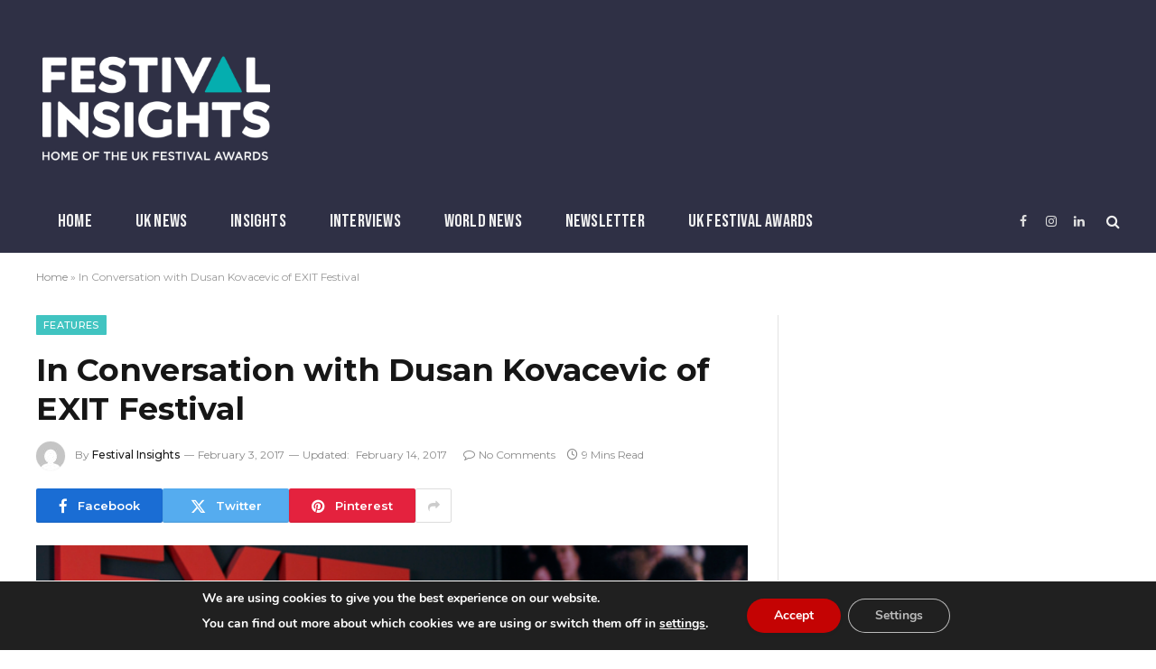

--- FILE ---
content_type: text/html; charset=UTF-8
request_url: https://www.festivalinsights.com/2017/02/interview-exit-festival/
body_size: 119412
content:

<!DOCTYPE html>
<html lang="en-US" class="s-light site-s-light">

<head>

	<meta charset="UTF-8" />
	<meta name="viewport" content="width=device-width, initial-scale=1" />
	<meta name='robots' content='index, follow, max-image-preview:large, max-snippet:-1, max-video-preview:-1' />

	<!-- This site is optimized with the Yoast SEO plugin v26.7 - https://yoast.com/wordpress/plugins/seo/ -->
	<title>In Conversation with Dusan Kovacevic of EXIT Festival - Festival Insights</title><link rel="preload" as="image" imagesrcset="https://www.festivalinsights.com/wp-content/uploads/Dusan.jpg 700w, https://www.festivalinsights.com/wp-content/uploads/Dusan-696x522.jpg 696w" imagesizes="(max-width: 788px) 100vw, 788px" /><link rel="preload" as="font" href="https://www.festivalinsights.com/wp-content/themes/smart-mag/css/icons/fonts/ts-icons.woff2?v3.2" type="font/woff2" crossorigin="anonymous" />
	<link rel="canonical" href="https://www.festivalinsights.com/2017/02/interview-exit-festival/" />
	<meta property="og:locale" content="en_US" />
	<meta property="og:type" content="article" />
	<meta property="og:title" content="In Conversation with Dusan Kovacevic of EXIT Festival - Festival Insights" />
	<meta property="og:description" content="With roots in Serbian student activism and a comprehensive list of conscientious endeavours under its belt, EXIT Festival is proudly anomalous in a major festival scene that so often makes the bottom line its top priority. The unique appeal of the festival extends to its site – housed within the ramparts and tunnels of Novi" />
	<meta property="og:url" content="https://www.festivalinsights.com/2017/02/interview-exit-festival/" />
	<meta property="og:site_name" content="Festival Insights" />
	<meta property="article:publisher" content="https://www.facebook.com/UKFestivalAwards/" />
	<meta property="article:published_time" content="2017-02-03T13:11:26+00:00" />
	<meta property="article:modified_time" content="2017-02-14T14:15:17+00:00" />
	<meta property="og:image" content="https://www.festivalinsights.com/wp-content/uploads/Dusan.jpg" />
	<meta property="og:image:width" content="700" />
	<meta property="og:image:height" content="525" />
	<meta property="og:image:type" content="image/jpeg" />
	<meta name="author" content="Festival Insights" />
	<meta name="twitter:card" content="summary_large_image" />
	<meta name="twitter:creator" content="@festival_awards" />
	<meta name="twitter:site" content="@festival_awards" />
	<meta name="twitter:label1" content="Written by" />
	<meta name="twitter:data1" content="Festival Insights" />
	<meta name="twitter:label2" content="Est. reading time" />
	<meta name="twitter:data2" content="8 minutes" />
	<script type="application/ld+json" class="yoast-schema-graph">{"@context":"https://schema.org","@graph":[{"@type":"Article","@id":"https://www.festivalinsights.com/2017/02/interview-exit-festival/#article","isPartOf":{"@id":"https://www.festivalinsights.com/2017/02/interview-exit-festival/"},"author":{"name":"Festival Insights","@id":"https://www.festivalinsights.com/#/schema/person/beedd4400fdd24903f68dc2dd3dbeab9"},"headline":"In Conversation with Dusan Kovacevic of EXIT Festival","datePublished":"2017-02-03T13:11:26+00:00","dateModified":"2017-02-14T14:15:17+00:00","mainEntityOfPage":{"@id":"https://www.festivalinsights.com/2017/02/interview-exit-festival/"},"wordCount":1644,"publisher":{"@id":"https://www.festivalinsights.com/#organization"},"image":{"@id":"https://www.festivalinsights.com/2017/02/interview-exit-festival/#primaryimage"},"thumbnailUrl":"https://www.festivalinsights.com/wp-content/uploads/Dusan.jpg","articleSection":["Features"],"inLanguage":"en-US"},{"@type":"WebPage","@id":"https://www.festivalinsights.com/2017/02/interview-exit-festival/","url":"https://www.festivalinsights.com/2017/02/interview-exit-festival/","name":"In Conversation with Dusan Kovacevic of EXIT Festival - Festival Insights","isPartOf":{"@id":"https://www.festivalinsights.com/#website"},"primaryImageOfPage":{"@id":"https://www.festivalinsights.com/2017/02/interview-exit-festival/#primaryimage"},"image":{"@id":"https://www.festivalinsights.com/2017/02/interview-exit-festival/#primaryimage"},"thumbnailUrl":"https://www.festivalinsights.com/wp-content/uploads/Dusan.jpg","datePublished":"2017-02-03T13:11:26+00:00","dateModified":"2017-02-14T14:15:17+00:00","breadcrumb":{"@id":"https://www.festivalinsights.com/2017/02/interview-exit-festival/#breadcrumb"},"inLanguage":"en-US","potentialAction":[{"@type":"ReadAction","target":["https://www.festivalinsights.com/2017/02/interview-exit-festival/"]}]},{"@type":"ImageObject","inLanguage":"en-US","@id":"https://www.festivalinsights.com/2017/02/interview-exit-festival/#primaryimage","url":"https://www.festivalinsights.com/wp-content/uploads/Dusan.jpg","contentUrl":"https://www.festivalinsights.com/wp-content/uploads/Dusan.jpg","width":700,"height":525},{"@type":"BreadcrumbList","@id":"https://www.festivalinsights.com/2017/02/interview-exit-festival/#breadcrumb","itemListElement":[{"@type":"ListItem","position":1,"name":"Home","item":"https://www.festivalinsights.com/"},{"@type":"ListItem","position":2,"name":"In Conversation with Dusan Kovacevic of EXIT Festival"}]},{"@type":"WebSite","@id":"https://www.festivalinsights.com/#website","url":"https://www.festivalinsights.com/","name":"Festival Insights","description":"Festival News, Views and Research","publisher":{"@id":"https://www.festivalinsights.com/#organization"},"potentialAction":[{"@type":"SearchAction","target":{"@type":"EntryPoint","urlTemplate":"https://www.festivalinsights.com/?s={search_term_string}"},"query-input":{"@type":"PropertyValueSpecification","valueRequired":true,"valueName":"search_term_string"}}],"inLanguage":"en-US"},{"@type":"Organization","@id":"https://www.festivalinsights.com/#organization","name":"Festival Insights","url":"https://www.festivalinsights.com/","logo":{"@type":"ImageObject","inLanguage":"en-US","@id":"https://www.festivalinsights.com/#/schema/logo/image/","url":"https://www.festivalinsights.com/wp-content/uploads/Screenshot-2025-06-24-at-10.30.07.png","contentUrl":"https://www.festivalinsights.com/wp-content/uploads/Screenshot-2025-06-24-at-10.30.07.png","width":1760,"height":856,"caption":"Festival Insights"},"image":{"@id":"https://www.festivalinsights.com/#/schema/logo/image/"},"sameAs":["https://www.facebook.com/UKFestivalAwards/","https://x.com/festival_awards","https://www.instagram.com/festinsights_ukfestawards/?hl=en"]},{"@type":"Person","@id":"https://www.festivalinsights.com/#/schema/person/beedd4400fdd24903f68dc2dd3dbeab9","name":"Festival Insights","image":{"@type":"ImageObject","inLanguage":"en-US","@id":"https://www.festivalinsights.com/#/schema/person/image/","url":"https://secure.gravatar.com/avatar/51f25fc676d4862807f52ea04ea4c0d46b1cf1dbac3cc57e4a4751441c5c0ea3?s=96&d=mm&r=g","contentUrl":"https://secure.gravatar.com/avatar/51f25fc676d4862807f52ea04ea4c0d46b1cf1dbac3cc57e4a4751441c5c0ea3?s=96&d=mm&r=g","caption":"Festival Insights"},"sameAs":["http://www.festivalinsights.com"],"url":"https://www.festivalinsights.com/author/festival-insights/"}]}</script>
	<!-- / Yoast SEO plugin. -->


<link rel='dns-prefetch' href='//platform-api.sharethis.com' />
<link rel='dns-prefetch' href='//use.typekit.net' />
<link rel='dns-prefetch' href='//fonts.googleapis.com' />
<link rel='dns-prefetch' href='//www.googletagmanager.com' />
<link rel="alternate" type="application/rss+xml" title="Festival Insights &raquo; Feed" href="https://www.festivalinsights.com/feed/" />
<link rel="alternate" type="application/rss+xml" title="Festival Insights &raquo; Comments Feed" href="https://www.festivalinsights.com/comments/feed/" />
<link rel="alternate" title="oEmbed (JSON)" type="application/json+oembed" href="https://www.festivalinsights.com/wp-json/oembed/1.0/embed?url=https%3A%2F%2Fwww.festivalinsights.com%2F2017%2F02%2Finterview-exit-festival%2F" />
<link rel="alternate" title="oEmbed (XML)" type="text/xml+oembed" href="https://www.festivalinsights.com/wp-json/oembed/1.0/embed?url=https%3A%2F%2Fwww.festivalinsights.com%2F2017%2F02%2Finterview-exit-festival%2F&#038;format=xml" />
		<!-- This site uses the Google Analytics by MonsterInsights plugin v9.11.1 - Using Analytics tracking - https://www.monsterinsights.com/ -->
							<script src="//www.googletagmanager.com/gtag/js?id=G-83EMTZ61W8"  data-cfasync="false" data-wpfc-render="false" type="text/javascript" async></script>
			<script data-cfasync="false" data-wpfc-render="false" type="text/javascript">
				var mi_version = '9.11.1';
				var mi_track_user = true;
				var mi_no_track_reason = '';
								var MonsterInsightsDefaultLocations = {"page_location":"https:\/\/www.festivalinsights.com\/2017\/02\/interview-exit-festival\/"};
								if ( typeof MonsterInsightsPrivacyGuardFilter === 'function' ) {
					var MonsterInsightsLocations = (typeof MonsterInsightsExcludeQuery === 'object') ? MonsterInsightsPrivacyGuardFilter( MonsterInsightsExcludeQuery ) : MonsterInsightsPrivacyGuardFilter( MonsterInsightsDefaultLocations );
				} else {
					var MonsterInsightsLocations = (typeof MonsterInsightsExcludeQuery === 'object') ? MonsterInsightsExcludeQuery : MonsterInsightsDefaultLocations;
				}

								var disableStrs = [
										'ga-disable-G-83EMTZ61W8',
									];

				/* Function to detect opted out users */
				function __gtagTrackerIsOptedOut() {
					for (var index = 0; index < disableStrs.length; index++) {
						if (document.cookie.indexOf(disableStrs[index] + '=true') > -1) {
							return true;
						}
					}

					return false;
				}

				/* Disable tracking if the opt-out cookie exists. */
				if (__gtagTrackerIsOptedOut()) {
					for (var index = 0; index < disableStrs.length; index++) {
						window[disableStrs[index]] = true;
					}
				}

				/* Opt-out function */
				function __gtagTrackerOptout() {
					for (var index = 0; index < disableStrs.length; index++) {
						document.cookie = disableStrs[index] + '=true; expires=Thu, 31 Dec 2099 23:59:59 UTC; path=/';
						window[disableStrs[index]] = true;
					}
				}

				if ('undefined' === typeof gaOptout) {
					function gaOptout() {
						__gtagTrackerOptout();
					}
				}
								window.dataLayer = window.dataLayer || [];

				window.MonsterInsightsDualTracker = {
					helpers: {},
					trackers: {},
				};
				if (mi_track_user) {
					function __gtagDataLayer() {
						dataLayer.push(arguments);
					}

					function __gtagTracker(type, name, parameters) {
						if (!parameters) {
							parameters = {};
						}

						if (parameters.send_to) {
							__gtagDataLayer.apply(null, arguments);
							return;
						}

						if (type === 'event') {
														parameters.send_to = monsterinsights_frontend.v4_id;
							var hookName = name;
							if (typeof parameters['event_category'] !== 'undefined') {
								hookName = parameters['event_category'] + ':' + name;
							}

							if (typeof MonsterInsightsDualTracker.trackers[hookName] !== 'undefined') {
								MonsterInsightsDualTracker.trackers[hookName](parameters);
							} else {
								__gtagDataLayer('event', name, parameters);
							}
							
						} else {
							__gtagDataLayer.apply(null, arguments);
						}
					}

					__gtagTracker('js', new Date());
					__gtagTracker('set', {
						'developer_id.dZGIzZG': true,
											});
					if ( MonsterInsightsLocations.page_location ) {
						__gtagTracker('set', MonsterInsightsLocations);
					}
										__gtagTracker('config', 'G-83EMTZ61W8', {"use_amp_client_id":"true","forceSSL":"true","link_attribution":"true"} );
										window.gtag = __gtagTracker;										(function () {
						/* https://developers.google.com/analytics/devguides/collection/analyticsjs/ */
						/* ga and __gaTracker compatibility shim. */
						var noopfn = function () {
							return null;
						};
						var newtracker = function () {
							return new Tracker();
						};
						var Tracker = function () {
							return null;
						};
						var p = Tracker.prototype;
						p.get = noopfn;
						p.set = noopfn;
						p.send = function () {
							var args = Array.prototype.slice.call(arguments);
							args.unshift('send');
							__gaTracker.apply(null, args);
						};
						var __gaTracker = function () {
							var len = arguments.length;
							if (len === 0) {
								return;
							}
							var f = arguments[len - 1];
							if (typeof f !== 'object' || f === null || typeof f.hitCallback !== 'function') {
								if ('send' === arguments[0]) {
									var hitConverted, hitObject = false, action;
									if ('event' === arguments[1]) {
										if ('undefined' !== typeof arguments[3]) {
											hitObject = {
												'eventAction': arguments[3],
												'eventCategory': arguments[2],
												'eventLabel': arguments[4],
												'value': arguments[5] ? arguments[5] : 1,
											}
										}
									}
									if ('pageview' === arguments[1]) {
										if ('undefined' !== typeof arguments[2]) {
											hitObject = {
												'eventAction': 'page_view',
												'page_path': arguments[2],
											}
										}
									}
									if (typeof arguments[2] === 'object') {
										hitObject = arguments[2];
									}
									if (typeof arguments[5] === 'object') {
										Object.assign(hitObject, arguments[5]);
									}
									if ('undefined' !== typeof arguments[1].hitType) {
										hitObject = arguments[1];
										if ('pageview' === hitObject.hitType) {
											hitObject.eventAction = 'page_view';
										}
									}
									if (hitObject) {
										action = 'timing' === arguments[1].hitType ? 'timing_complete' : hitObject.eventAction;
										hitConverted = mapArgs(hitObject);
										__gtagTracker('event', action, hitConverted);
									}
								}
								return;
							}

							function mapArgs(args) {
								var arg, hit = {};
								var gaMap = {
									'eventCategory': 'event_category',
									'eventAction': 'event_action',
									'eventLabel': 'event_label',
									'eventValue': 'event_value',
									'nonInteraction': 'non_interaction',
									'timingCategory': 'event_category',
									'timingVar': 'name',
									'timingValue': 'value',
									'timingLabel': 'event_label',
									'page': 'page_path',
									'location': 'page_location',
									'title': 'page_title',
									'referrer' : 'page_referrer',
								};
								for (arg in args) {
																		if (!(!args.hasOwnProperty(arg) || !gaMap.hasOwnProperty(arg))) {
										hit[gaMap[arg]] = args[arg];
									} else {
										hit[arg] = args[arg];
									}
								}
								return hit;
							}

							try {
								f.hitCallback();
							} catch (ex) {
							}
						};
						__gaTracker.create = newtracker;
						__gaTracker.getByName = newtracker;
						__gaTracker.getAll = function () {
							return [];
						};
						__gaTracker.remove = noopfn;
						__gaTracker.loaded = true;
						window['__gaTracker'] = __gaTracker;
					})();
									} else {
										console.log("");
					(function () {
						function __gtagTracker() {
							return null;
						}

						window['__gtagTracker'] = __gtagTracker;
						window['gtag'] = __gtagTracker;
					})();
									}
			</script>
							<!-- / Google Analytics by MonsterInsights -->
		<style id='wp-img-auto-sizes-contain-inline-css' type='text/css'>
img:is([sizes=auto i],[sizes^="auto," i]){contain-intrinsic-size:3000px 1500px}
/*# sourceURL=wp-img-auto-sizes-contain-inline-css */
</style>
<link rel='stylesheet' id='formidable-css' href='https://www.festivalinsights.com/wp-content/plugins/formidable/css/formidableforms.css?ver=114957' type='text/css' media='all' />
<style id='wp-emoji-styles-inline-css' type='text/css'>

	img.wp-smiley, img.emoji {
		display: inline !important;
		border: none !important;
		box-shadow: none !important;
		height: 1em !important;
		width: 1em !important;
		margin: 0 0.07em !important;
		vertical-align: -0.1em !important;
		background: none !important;
		padding: 0 !important;
	}
/*# sourceURL=wp-emoji-styles-inline-css */
</style>
<link rel='stylesheet' id='wp-block-library-css' href='https://www.festivalinsights.com/wp-includes/css/dist/block-library/style.min.css?ver=6.9' type='text/css' media='all' />
<style id='classic-theme-styles-inline-css' type='text/css'>
/*! This file is auto-generated */
.wp-block-button__link{color:#fff;background-color:#32373c;border-radius:9999px;box-shadow:none;text-decoration:none;padding:calc(.667em + 2px) calc(1.333em + 2px);font-size:1.125em}.wp-block-file__button{background:#32373c;color:#fff;text-decoration:none}
/*# sourceURL=/wp-includes/css/classic-themes.min.css */
</style>
<style id='global-styles-inline-css' type='text/css'>
:root{--wp--preset--aspect-ratio--square: 1;--wp--preset--aspect-ratio--4-3: 4/3;--wp--preset--aspect-ratio--3-4: 3/4;--wp--preset--aspect-ratio--3-2: 3/2;--wp--preset--aspect-ratio--2-3: 2/3;--wp--preset--aspect-ratio--16-9: 16/9;--wp--preset--aspect-ratio--9-16: 9/16;--wp--preset--color--black: #000000;--wp--preset--color--cyan-bluish-gray: #abb8c3;--wp--preset--color--white: #ffffff;--wp--preset--color--pale-pink: #f78da7;--wp--preset--color--vivid-red: #cf2e2e;--wp--preset--color--luminous-vivid-orange: #ff6900;--wp--preset--color--luminous-vivid-amber: #fcb900;--wp--preset--color--light-green-cyan: #7bdcb5;--wp--preset--color--vivid-green-cyan: #00d084;--wp--preset--color--pale-cyan-blue: #8ed1fc;--wp--preset--color--vivid-cyan-blue: #0693e3;--wp--preset--color--vivid-purple: #9b51e0;--wp--preset--gradient--vivid-cyan-blue-to-vivid-purple: linear-gradient(135deg,rgb(6,147,227) 0%,rgb(155,81,224) 100%);--wp--preset--gradient--light-green-cyan-to-vivid-green-cyan: linear-gradient(135deg,rgb(122,220,180) 0%,rgb(0,208,130) 100%);--wp--preset--gradient--luminous-vivid-amber-to-luminous-vivid-orange: linear-gradient(135deg,rgb(252,185,0) 0%,rgb(255,105,0) 100%);--wp--preset--gradient--luminous-vivid-orange-to-vivid-red: linear-gradient(135deg,rgb(255,105,0) 0%,rgb(207,46,46) 100%);--wp--preset--gradient--very-light-gray-to-cyan-bluish-gray: linear-gradient(135deg,rgb(238,238,238) 0%,rgb(169,184,195) 100%);--wp--preset--gradient--cool-to-warm-spectrum: linear-gradient(135deg,rgb(74,234,220) 0%,rgb(151,120,209) 20%,rgb(207,42,186) 40%,rgb(238,44,130) 60%,rgb(251,105,98) 80%,rgb(254,248,76) 100%);--wp--preset--gradient--blush-light-purple: linear-gradient(135deg,rgb(255,206,236) 0%,rgb(152,150,240) 100%);--wp--preset--gradient--blush-bordeaux: linear-gradient(135deg,rgb(254,205,165) 0%,rgb(254,45,45) 50%,rgb(107,0,62) 100%);--wp--preset--gradient--luminous-dusk: linear-gradient(135deg,rgb(255,203,112) 0%,rgb(199,81,192) 50%,rgb(65,88,208) 100%);--wp--preset--gradient--pale-ocean: linear-gradient(135deg,rgb(255,245,203) 0%,rgb(182,227,212) 50%,rgb(51,167,181) 100%);--wp--preset--gradient--electric-grass: linear-gradient(135deg,rgb(202,248,128) 0%,rgb(113,206,126) 100%);--wp--preset--gradient--midnight: linear-gradient(135deg,rgb(2,3,129) 0%,rgb(40,116,252) 100%);--wp--preset--font-size--small: 13px;--wp--preset--font-size--medium: 20px;--wp--preset--font-size--large: 36px;--wp--preset--font-size--x-large: 42px;--wp--preset--spacing--20: 0.44rem;--wp--preset--spacing--30: 0.67rem;--wp--preset--spacing--40: 1rem;--wp--preset--spacing--50: 1.5rem;--wp--preset--spacing--60: 2.25rem;--wp--preset--spacing--70: 3.38rem;--wp--preset--spacing--80: 5.06rem;--wp--preset--shadow--natural: 6px 6px 9px rgba(0, 0, 0, 0.2);--wp--preset--shadow--deep: 12px 12px 50px rgba(0, 0, 0, 0.4);--wp--preset--shadow--sharp: 6px 6px 0px rgba(0, 0, 0, 0.2);--wp--preset--shadow--outlined: 6px 6px 0px -3px rgb(255, 255, 255), 6px 6px rgb(0, 0, 0);--wp--preset--shadow--crisp: 6px 6px 0px rgb(0, 0, 0);}:where(.is-layout-flex){gap: 0.5em;}:where(.is-layout-grid){gap: 0.5em;}body .is-layout-flex{display: flex;}.is-layout-flex{flex-wrap: wrap;align-items: center;}.is-layout-flex > :is(*, div){margin: 0;}body .is-layout-grid{display: grid;}.is-layout-grid > :is(*, div){margin: 0;}:where(.wp-block-columns.is-layout-flex){gap: 2em;}:where(.wp-block-columns.is-layout-grid){gap: 2em;}:where(.wp-block-post-template.is-layout-flex){gap: 1.25em;}:where(.wp-block-post-template.is-layout-grid){gap: 1.25em;}.has-black-color{color: var(--wp--preset--color--black) !important;}.has-cyan-bluish-gray-color{color: var(--wp--preset--color--cyan-bluish-gray) !important;}.has-white-color{color: var(--wp--preset--color--white) !important;}.has-pale-pink-color{color: var(--wp--preset--color--pale-pink) !important;}.has-vivid-red-color{color: var(--wp--preset--color--vivid-red) !important;}.has-luminous-vivid-orange-color{color: var(--wp--preset--color--luminous-vivid-orange) !important;}.has-luminous-vivid-amber-color{color: var(--wp--preset--color--luminous-vivid-amber) !important;}.has-light-green-cyan-color{color: var(--wp--preset--color--light-green-cyan) !important;}.has-vivid-green-cyan-color{color: var(--wp--preset--color--vivid-green-cyan) !important;}.has-pale-cyan-blue-color{color: var(--wp--preset--color--pale-cyan-blue) !important;}.has-vivid-cyan-blue-color{color: var(--wp--preset--color--vivid-cyan-blue) !important;}.has-vivid-purple-color{color: var(--wp--preset--color--vivid-purple) !important;}.has-black-background-color{background-color: var(--wp--preset--color--black) !important;}.has-cyan-bluish-gray-background-color{background-color: var(--wp--preset--color--cyan-bluish-gray) !important;}.has-white-background-color{background-color: var(--wp--preset--color--white) !important;}.has-pale-pink-background-color{background-color: var(--wp--preset--color--pale-pink) !important;}.has-vivid-red-background-color{background-color: var(--wp--preset--color--vivid-red) !important;}.has-luminous-vivid-orange-background-color{background-color: var(--wp--preset--color--luminous-vivid-orange) !important;}.has-luminous-vivid-amber-background-color{background-color: var(--wp--preset--color--luminous-vivid-amber) !important;}.has-light-green-cyan-background-color{background-color: var(--wp--preset--color--light-green-cyan) !important;}.has-vivid-green-cyan-background-color{background-color: var(--wp--preset--color--vivid-green-cyan) !important;}.has-pale-cyan-blue-background-color{background-color: var(--wp--preset--color--pale-cyan-blue) !important;}.has-vivid-cyan-blue-background-color{background-color: var(--wp--preset--color--vivid-cyan-blue) !important;}.has-vivid-purple-background-color{background-color: var(--wp--preset--color--vivid-purple) !important;}.has-black-border-color{border-color: var(--wp--preset--color--black) !important;}.has-cyan-bluish-gray-border-color{border-color: var(--wp--preset--color--cyan-bluish-gray) !important;}.has-white-border-color{border-color: var(--wp--preset--color--white) !important;}.has-pale-pink-border-color{border-color: var(--wp--preset--color--pale-pink) !important;}.has-vivid-red-border-color{border-color: var(--wp--preset--color--vivid-red) !important;}.has-luminous-vivid-orange-border-color{border-color: var(--wp--preset--color--luminous-vivid-orange) !important;}.has-luminous-vivid-amber-border-color{border-color: var(--wp--preset--color--luminous-vivid-amber) !important;}.has-light-green-cyan-border-color{border-color: var(--wp--preset--color--light-green-cyan) !important;}.has-vivid-green-cyan-border-color{border-color: var(--wp--preset--color--vivid-green-cyan) !important;}.has-pale-cyan-blue-border-color{border-color: var(--wp--preset--color--pale-cyan-blue) !important;}.has-vivid-cyan-blue-border-color{border-color: var(--wp--preset--color--vivid-cyan-blue) !important;}.has-vivid-purple-border-color{border-color: var(--wp--preset--color--vivid-purple) !important;}.has-vivid-cyan-blue-to-vivid-purple-gradient-background{background: var(--wp--preset--gradient--vivid-cyan-blue-to-vivid-purple) !important;}.has-light-green-cyan-to-vivid-green-cyan-gradient-background{background: var(--wp--preset--gradient--light-green-cyan-to-vivid-green-cyan) !important;}.has-luminous-vivid-amber-to-luminous-vivid-orange-gradient-background{background: var(--wp--preset--gradient--luminous-vivid-amber-to-luminous-vivid-orange) !important;}.has-luminous-vivid-orange-to-vivid-red-gradient-background{background: var(--wp--preset--gradient--luminous-vivid-orange-to-vivid-red) !important;}.has-very-light-gray-to-cyan-bluish-gray-gradient-background{background: var(--wp--preset--gradient--very-light-gray-to-cyan-bluish-gray) !important;}.has-cool-to-warm-spectrum-gradient-background{background: var(--wp--preset--gradient--cool-to-warm-spectrum) !important;}.has-blush-light-purple-gradient-background{background: var(--wp--preset--gradient--blush-light-purple) !important;}.has-blush-bordeaux-gradient-background{background: var(--wp--preset--gradient--blush-bordeaux) !important;}.has-luminous-dusk-gradient-background{background: var(--wp--preset--gradient--luminous-dusk) !important;}.has-pale-ocean-gradient-background{background: var(--wp--preset--gradient--pale-ocean) !important;}.has-electric-grass-gradient-background{background: var(--wp--preset--gradient--electric-grass) !important;}.has-midnight-gradient-background{background: var(--wp--preset--gradient--midnight) !important;}.has-small-font-size{font-size: var(--wp--preset--font-size--small) !important;}.has-medium-font-size{font-size: var(--wp--preset--font-size--medium) !important;}.has-large-font-size{font-size: var(--wp--preset--font-size--large) !important;}.has-x-large-font-size{font-size: var(--wp--preset--font-size--x-large) !important;}
:where(.wp-block-post-template.is-layout-flex){gap: 1.25em;}:where(.wp-block-post-template.is-layout-grid){gap: 1.25em;}
:where(.wp-block-term-template.is-layout-flex){gap: 1.25em;}:where(.wp-block-term-template.is-layout-grid){gap: 1.25em;}
:where(.wp-block-columns.is-layout-flex){gap: 2em;}:where(.wp-block-columns.is-layout-grid){gap: 2em;}
:root :where(.wp-block-pullquote){font-size: 1.5em;line-height: 1.6;}
/*# sourceURL=global-styles-inline-css */
</style>
<link rel='stylesheet' id='contact-form-7-css' href='https://www.festivalinsights.com/wp-content/plugins/contact-form-7/includes/css/styles.css?ver=6.1.4' type='text/css' media='all' />
<link rel='stylesheet' id='wppopups-base-css' href='https://www.festivalinsights.com/wp-content/plugins/wp-popups-lite/src/assets/css/wppopups-base.css?ver=2.2.0.3' type='text/css' media='all' />
<link rel='stylesheet' id='smartmag-core-css' href='https://www.festivalinsights.com/wp-content/themes/smart-mag/style.css?ver=10.3.2' type='text/css' media='all' />
<style id='smartmag-core-inline-css' type='text/css'>
:root { --c-main: #41c4c1;
--c-main-rgb: 65,196,193;
--text-font: "Montserrat", system-ui, -apple-system, "Segoe UI", Arial, sans-serif;
--body-font: "Montserrat", system-ui, -apple-system, "Segoe UI", Arial, sans-serif;
--ui-font: "Montserrat", system-ui, -apple-system, "Segoe UI", Arial, sans-serif;
--title-font: "Montserrat", system-ui, -apple-system, "Segoe UI", Arial, sans-serif;
--h-font: "Montserrat", system-ui, -apple-system, "Segoe UI", Arial, sans-serif;
--title-font: var(--body-font); }
.s-dark body { background-color: #dd3333; }
.post-title:not(._) { font-weight: bold; }
.smart-head-main .smart-head-top { --head-h: 40px; background-color: #2f3045; }
.smart-head-main .smart-head-top > .inner { padding-top: 15px; }
.smart-head-main .smart-head-mid { --head-h: 200px; background-color: #2f3045; }
.s-dark .smart-head-main .smart-head-mid,
.smart-head-main .s-dark.smart-head-mid { background-color: #2f3045; }
.smart-head-main .smart-head-bot { --head-h: 80px; }
.s-dark .smart-head-main .smart-head-bot,
.smart-head-main .s-dark.smart-head-bot { background-color: #2f3045; }
.smart-head-main .smart-head-bot > .inner { padding-top: 10px; }
.navigation { font-family: "Bebas Neue", system-ui, -apple-system, "Segoe UI", Arial, sans-serif; }
.navigation-main .menu > li > a { font-family: "Bebas Neue", system-ui, -apple-system, "Segoe UI", Arial, sans-serif; font-size: 20px; font-weight: 500; letter-spacing: 0.01em; }
.navigation-main { --nav-items-space: 24px; }
.smart-head-mobile .smart-head-mid { background-color: #2f3045; }
.s-dark .smart-head-mobile .smart-head-mid,
.smart-head-mobile .s-dark.smart-head-mid { background-color: #2f3045; }
.smart-head-mobile .smart-head-bot { background-color: #2f3045; }
.s-dark .smart-head-mobile .smart-head-bot,
.smart-head-mobile .s-dark.smart-head-bot { background-color: #2f3045; }
.mobile-menu { font-family: var(--ui-font); text-transform: uppercase; }
.off-canvas { background-color: #2f3045; }
.s-dark .off-canvas, .off-canvas.s-dark { background-color: #2f3045; }
.smart-head-main .spc-social { --c-spc-social-hov: #00aeaf; }
.s-dark .smart-head-main .spc-social,
.smart-head-main .s-dark .spc-social { --c-spc-social-hov: #00aeaf; }
.smart-head-main .spc-social { --spc-social-fs: 14px; --spc-social-space: 8px; }
.smart-head-mobile .spc-social { --c-spc-social-hov: #00aeaf; }
.s-dark .smart-head-mobile .spc-social,
.smart-head-mobile .s-dark .spc-social { --c-spc-social-hov: #00aeaf; }
.smart-head-main .logo-is-image { padding-top: 20px; padding-bottom: 20px; }
.search-modal.mfp-bg { background-color: #2f3045; }
.s-dark .search-modal.mfp-bg, 
.s-dark.search-modal.mfp-bg { background-color: #2f3045; }
.smart-head-mobile { --c-search-icon: #ffffff; }
.s-dark .smart-head-mobile .search-icon,
.smart-head-mobile .s-dark .search-icon { --c-search-icon: #ffffff; }
.smart-head-mobile .search-icon:hover { color: #41c4c1; }
.s-dark .smart-head-mobile .search-icon:hover,
.smart-head-mobile .s-dark .search-icon:hover { color: #41c4c1; }
.smart-head-main { --c-hamburger: #ffffff; }
.s-dark .smart-head-main .offcanvas-toggle,
.smart-head-main .s-dark .offcanvas-toggle { --c-hamburger: #ffffff; }
.smart-head-mobile { --c-hamburger: #ffffff; }
.s-dark .smart-head-mobile .offcanvas-toggle,
.smart-head-mobile .s-dark .offcanvas-toggle { --c-hamburger: #ffffff; }
.smart-head-mobile .offcanvas-toggle:hover { --c-hamburger: #41c4c1; }
.s-dark .smart-head-mobile .offcanvas-toggle:hover,
.smart-head-mobile .s-dark .offcanvas-toggle:hover { --c-hamburger: #41c4c1; }
.main-footer .lower-footer { background-color: #2f3045; }
.s-dark .lower-footer { background-color: #2f3045; }
.lower-footer { color: #41c4c1; }
.s-dark .lower-footer { color: #41c4c1; }
.the-post-header .post-meta .post-title { font-family: var(--ui-font); font-weight: bold; }
.entry-content { font-family: var(--ui-font); font-weight: normal; }
.s-head-modern .sub-title { font-family: var(--ui-font); }
@media (min-width: 941px) and (max-width: 1200px) { .navigation-main .menu > li > a { font-size: calc(10px + (20px - 10px) * .7); } }


.term-color-439 { --c-main: #41c4c1; }
.navigation .menu-cat-439 { --c-term: #41c4c1; }


.term-color-440 { --c-main: #eea101; }
.navigation .menu-cat-440 { --c-term: #eea101; }


.term-color-4 { --c-main: #e3496f; }
.navigation .menu-cat-4 { --c-term: #e3496f; }


.term-color-438 { --c-main: #918ef4; }
.navigation .menu-cat-438 { --c-term: #918ef4; }

/*# sourceURL=smartmag-core-inline-css */
</style>
<link rel='stylesheet' id='smartmag-typekit-css' href='https://use.typekit.net/mvg8hcl.css?ver=10.3.2' type='text/css' media='all' />
<link rel='stylesheet' id='smartmag-magnific-popup-css' href='https://www.festivalinsights.com/wp-content/themes/smart-mag/css/lightbox.css?ver=10.3.2' type='text/css' media='all' />
<link rel='stylesheet' id='smartmag-icons-css' href='https://www.festivalinsights.com/wp-content/themes/smart-mag/css/icons/icons.css?ver=10.3.2' type='text/css' media='all' />
<link rel='stylesheet' id='smart-mag-child-css' href='https://www.festivalinsights.com/wp-content/themes/smart-mag-child/style.css?ver=1.0' type='text/css' media='all' />
<link rel='stylesheet' id='smartmag-gfonts-custom-css' href='https://fonts.googleapis.com/css?family=Montserrat%3A400%2C500%2C600%2C700%2Cbold%2Cnormal%7CBebas+Neue%3A400%2C500%2C600%2C700' type='text/css' media='all' />
<link rel='stylesheet' id='moove_gdpr_frontend-css' href='https://www.festivalinsights.com/wp-content/plugins/gdpr-cookie-compliance/dist/styles/gdpr-main.css?ver=5.0.9' type='text/css' media='all' />
<style id='moove_gdpr_frontend-inline-css' type='text/css'>
#moove_gdpr_cookie_modal,#moove_gdpr_cookie_info_bar,.gdpr_cookie_settings_shortcode_content{font-family:&#039;Nunito&#039;,sans-serif}#moove_gdpr_save_popup_settings_button{background-color:#373737;color:#fff}#moove_gdpr_save_popup_settings_button:hover{background-color:#000}#moove_gdpr_cookie_info_bar .moove-gdpr-info-bar-container .moove-gdpr-info-bar-content a.mgbutton,#moove_gdpr_cookie_info_bar .moove-gdpr-info-bar-container .moove-gdpr-info-bar-content button.mgbutton{background-color:#c40303}#moove_gdpr_cookie_modal .moove-gdpr-modal-content .moove-gdpr-modal-footer-content .moove-gdpr-button-holder a.mgbutton,#moove_gdpr_cookie_modal .moove-gdpr-modal-content .moove-gdpr-modal-footer-content .moove-gdpr-button-holder button.mgbutton,.gdpr_cookie_settings_shortcode_content .gdpr-shr-button.button-green{background-color:#c40303;border-color:#c40303}#moove_gdpr_cookie_modal .moove-gdpr-modal-content .moove-gdpr-modal-footer-content .moove-gdpr-button-holder a.mgbutton:hover,#moove_gdpr_cookie_modal .moove-gdpr-modal-content .moove-gdpr-modal-footer-content .moove-gdpr-button-holder button.mgbutton:hover,.gdpr_cookie_settings_shortcode_content .gdpr-shr-button.button-green:hover{background-color:#fff;color:#c40303}#moove_gdpr_cookie_modal .moove-gdpr-modal-content .moove-gdpr-modal-close i,#moove_gdpr_cookie_modal .moove-gdpr-modal-content .moove-gdpr-modal-close span.gdpr-icon{background-color:#c40303;border:1px solid #c40303}#moove_gdpr_cookie_info_bar span.moove-gdpr-infobar-allow-all.focus-g,#moove_gdpr_cookie_info_bar span.moove-gdpr-infobar-allow-all:focus,#moove_gdpr_cookie_info_bar button.moove-gdpr-infobar-allow-all.focus-g,#moove_gdpr_cookie_info_bar button.moove-gdpr-infobar-allow-all:focus,#moove_gdpr_cookie_info_bar span.moove-gdpr-infobar-reject-btn.focus-g,#moove_gdpr_cookie_info_bar span.moove-gdpr-infobar-reject-btn:focus,#moove_gdpr_cookie_info_bar button.moove-gdpr-infobar-reject-btn.focus-g,#moove_gdpr_cookie_info_bar button.moove-gdpr-infobar-reject-btn:focus,#moove_gdpr_cookie_info_bar span.change-settings-button.focus-g,#moove_gdpr_cookie_info_bar span.change-settings-button:focus,#moove_gdpr_cookie_info_bar button.change-settings-button.focus-g,#moove_gdpr_cookie_info_bar button.change-settings-button:focus{-webkit-box-shadow:0 0 1px 3px #c40303;-moz-box-shadow:0 0 1px 3px #c40303;box-shadow:0 0 1px 3px #c40303}#moove_gdpr_cookie_modal .moove-gdpr-modal-content .moove-gdpr-modal-close i:hover,#moove_gdpr_cookie_modal .moove-gdpr-modal-content .moove-gdpr-modal-close span.gdpr-icon:hover,#moove_gdpr_cookie_info_bar span[data-href]>u.change-settings-button{color:#c40303}#moove_gdpr_cookie_modal .moove-gdpr-modal-content .moove-gdpr-modal-left-content #moove-gdpr-menu li.menu-item-selected a span.gdpr-icon,#moove_gdpr_cookie_modal .moove-gdpr-modal-content .moove-gdpr-modal-left-content #moove-gdpr-menu li.menu-item-selected button span.gdpr-icon{color:inherit}#moove_gdpr_cookie_modal .moove-gdpr-modal-content .moove-gdpr-modal-left-content #moove-gdpr-menu li a span.gdpr-icon,#moove_gdpr_cookie_modal .moove-gdpr-modal-content .moove-gdpr-modal-left-content #moove-gdpr-menu li button span.gdpr-icon{color:inherit}#moove_gdpr_cookie_modal .gdpr-acc-link{line-height:0;font-size:0;color:transparent;position:absolute}#moove_gdpr_cookie_modal .moove-gdpr-modal-content .moove-gdpr-modal-close:hover i,#moove_gdpr_cookie_modal .moove-gdpr-modal-content .moove-gdpr-modal-left-content #moove-gdpr-menu li a,#moove_gdpr_cookie_modal .moove-gdpr-modal-content .moove-gdpr-modal-left-content #moove-gdpr-menu li button,#moove_gdpr_cookie_modal .moove-gdpr-modal-content .moove-gdpr-modal-left-content #moove-gdpr-menu li button i,#moove_gdpr_cookie_modal .moove-gdpr-modal-content .moove-gdpr-modal-left-content #moove-gdpr-menu li a i,#moove_gdpr_cookie_modal .moove-gdpr-modal-content .moove-gdpr-tab-main .moove-gdpr-tab-main-content a:hover,#moove_gdpr_cookie_info_bar.moove-gdpr-dark-scheme .moove-gdpr-info-bar-container .moove-gdpr-info-bar-content a.mgbutton:hover,#moove_gdpr_cookie_info_bar.moove-gdpr-dark-scheme .moove-gdpr-info-bar-container .moove-gdpr-info-bar-content button.mgbutton:hover,#moove_gdpr_cookie_info_bar.moove-gdpr-dark-scheme .moove-gdpr-info-bar-container .moove-gdpr-info-bar-content a:hover,#moove_gdpr_cookie_info_bar.moove-gdpr-dark-scheme .moove-gdpr-info-bar-container .moove-gdpr-info-bar-content button:hover,#moove_gdpr_cookie_info_bar.moove-gdpr-dark-scheme .moove-gdpr-info-bar-container .moove-gdpr-info-bar-content span.change-settings-button:hover,#moove_gdpr_cookie_info_bar.moove-gdpr-dark-scheme .moove-gdpr-info-bar-container .moove-gdpr-info-bar-content button.change-settings-button:hover,#moove_gdpr_cookie_info_bar.moove-gdpr-dark-scheme .moove-gdpr-info-bar-container .moove-gdpr-info-bar-content u.change-settings-button:hover,#moove_gdpr_cookie_info_bar span[data-href]>u.change-settings-button,#moove_gdpr_cookie_info_bar.moove-gdpr-dark-scheme .moove-gdpr-info-bar-container .moove-gdpr-info-bar-content a.mgbutton.focus-g,#moove_gdpr_cookie_info_bar.moove-gdpr-dark-scheme .moove-gdpr-info-bar-container .moove-gdpr-info-bar-content button.mgbutton.focus-g,#moove_gdpr_cookie_info_bar.moove-gdpr-dark-scheme .moove-gdpr-info-bar-container .moove-gdpr-info-bar-content a.focus-g,#moove_gdpr_cookie_info_bar.moove-gdpr-dark-scheme .moove-gdpr-info-bar-container .moove-gdpr-info-bar-content button.focus-g,#moove_gdpr_cookie_info_bar.moove-gdpr-dark-scheme .moove-gdpr-info-bar-container .moove-gdpr-info-bar-content a.mgbutton:focus,#moove_gdpr_cookie_info_bar.moove-gdpr-dark-scheme .moove-gdpr-info-bar-container .moove-gdpr-info-bar-content button.mgbutton:focus,#moove_gdpr_cookie_info_bar.moove-gdpr-dark-scheme .moove-gdpr-info-bar-container .moove-gdpr-info-bar-content a:focus,#moove_gdpr_cookie_info_bar.moove-gdpr-dark-scheme .moove-gdpr-info-bar-container .moove-gdpr-info-bar-content button:focus,#moove_gdpr_cookie_info_bar.moove-gdpr-dark-scheme .moove-gdpr-info-bar-container .moove-gdpr-info-bar-content span.change-settings-button.focus-g,span.change-settings-button:focus,button.change-settings-button.focus-g,button.change-settings-button:focus,#moove_gdpr_cookie_info_bar.moove-gdpr-dark-scheme .moove-gdpr-info-bar-container .moove-gdpr-info-bar-content u.change-settings-button.focus-g,#moove_gdpr_cookie_info_bar.moove-gdpr-dark-scheme .moove-gdpr-info-bar-container .moove-gdpr-info-bar-content u.change-settings-button:focus{color:#c40303}#moove_gdpr_cookie_modal .moove-gdpr-branding.focus-g span,#moove_gdpr_cookie_modal .moove-gdpr-modal-content .moove-gdpr-tab-main a.focus-g,#moove_gdpr_cookie_modal .moove-gdpr-modal-content .moove-gdpr-tab-main .gdpr-cd-details-toggle.focus-g{color:#c40303}#moove_gdpr_cookie_modal.gdpr_lightbox-hide{display:none}
/*# sourceURL=moove_gdpr_frontend-inline-css */
</style>
<script type="text/javascript" src="https://www.festivalinsights.com/wp-includes/js/jquery/jquery.min.js?ver=3.7.1" id="jquery-core-js"></script>
<script type="text/javascript" src="https://www.festivalinsights.com/wp-includes/js/jquery/jquery-migrate.min.js?ver=3.4.1" id="jquery-migrate-js"></script>
<script type="text/javascript" src="https://www.festivalinsights.com/wp-content/plugins/mailchimp-widget/js/mailchimp-widget-min.js?ver=6.9" id="ns-mc-widget-js"></script>
<script type="text/javascript" id="smartmag-lazy-inline-js-after">
/* <![CDATA[ */
/**
 * @copyright ThemeSphere
 * @preserve
 */
var BunyadLazy={};BunyadLazy.load=function(){function a(e,n){var t={};e.dataset.bgset&&e.dataset.sizes?(t.sizes=e.dataset.sizes,t.srcset=e.dataset.bgset):t.src=e.dataset.bgsrc,function(t){var a=t.dataset.ratio;if(0<a){const e=t.parentElement;if(e.classList.contains("media-ratio")){const n=e.style;n.getPropertyValue("--a-ratio")||(n.paddingBottom=100/a+"%")}}}(e);var a,o=document.createElement("img");for(a in o.onload=function(){var t="url('"+(o.currentSrc||o.src)+"')",a=e.style;a.backgroundImage!==t&&requestAnimationFrame(()=>{a.backgroundImage=t,n&&n()}),o.onload=null,o.onerror=null,o=null},o.onerror=o.onload,t)o.setAttribute(a,t[a]);o&&o.complete&&0<o.naturalWidth&&o.onload&&o.onload()}function e(t){t.dataset.loaded||a(t,()=>{document.dispatchEvent(new Event("lazyloaded")),t.dataset.loaded=1})}function n(t){"complete"===document.readyState?t():window.addEventListener("load",t)}return{initEarly:function(){var t,a=()=>{document.querySelectorAll(".img.bg-cover:not(.lazyload)").forEach(e)};"complete"!==document.readyState?(t=setInterval(a,150),n(()=>{a(),clearInterval(t)})):a()},callOnLoad:n,initBgImages:function(t){t&&n(()=>{document.querySelectorAll(".img.bg-cover").forEach(e)})},bgLoad:a}}(),BunyadLazy.load.initEarly();
//# sourceURL=smartmag-lazy-inline-js-after
/* ]]> */
</script>
<script type="text/javascript" src="https://www.festivalinsights.com/wp-content/plugins/google-analytics-premium/assets/js/frontend-gtag.min.js?ver=9.11.1" id="monsterinsights-frontend-script-js" async="async" data-wp-strategy="async"></script>
<script data-cfasync="false" data-wpfc-render="false" type="text/javascript" id='monsterinsights-frontend-script-js-extra'>/* <![CDATA[ */
var monsterinsights_frontend = {"js_events_tracking":"true","download_extensions":"doc,pdf,ppt,zip,xls,docx,pptx,xlsx","inbound_paths":"[{\"path\":\"\\\/go\\\/\",\"label\":\"affiliate\"},{\"path\":\"\\\/recommend\\\/\",\"label\":\"affiliate\"}]","home_url":"https:\/\/www.festivalinsights.com","hash_tracking":"false","v4_id":"G-83EMTZ61W8"};/* ]]> */
</script>
<script type="text/javascript" src="//platform-api.sharethis.com/js/sharethis.js#source=googleanalytics-wordpress#product=ga&amp;property=62de54e9987470001990b748" id="googleanalytics-platform-sharethis-js"></script>
<link rel="https://api.w.org/" href="https://www.festivalinsights.com/wp-json/" /><link rel="alternate" title="JSON" type="application/json" href="https://www.festivalinsights.com/wp-json/wp/v2/posts/11177" /><link rel="EditURI" type="application/rsd+xml" title="RSD" href="https://www.festivalinsights.com/xmlrpc.php?rsd" />
<link rel='shortlink' href='https://www.festivalinsights.com/?p=11177' />
<meta name="generator" content="Site Kit by Google 1.170.0" /><script>document.documentElement.className += " js";</script>

		<script>
		var BunyadSchemeKey = 'bunyad-scheme';
		(() => {
			const d = document.documentElement;
			const c = d.classList;
			var scheme = localStorage.getItem(BunyadSchemeKey);
			
			if (scheme) {
				d.dataset.origClass = c;
				scheme === 'dark' ? c.remove('s-light', 'site-s-light') : c.remove('s-dark', 'site-s-dark');
				c.add('site-s-' + scheme, 's-' + scheme);
			}
		})();
		</script>
		<meta name="generator" content="Elementor 3.34.1; features: e_font_icon_svg, additional_custom_breakpoints; settings: css_print_method-external, google_font-enabled, font_display-swap">
			<style>
				.e-con.e-parent:nth-of-type(n+4):not(.e-lazyloaded):not(.e-no-lazyload),
				.e-con.e-parent:nth-of-type(n+4):not(.e-lazyloaded):not(.e-no-lazyload) * {
					background-image: none !important;
				}
				@media screen and (max-height: 1024px) {
					.e-con.e-parent:nth-of-type(n+3):not(.e-lazyloaded):not(.e-no-lazyload),
					.e-con.e-parent:nth-of-type(n+3):not(.e-lazyloaded):not(.e-no-lazyload) * {
						background-image: none !important;
					}
				}
				@media screen and (max-height: 640px) {
					.e-con.e-parent:nth-of-type(n+2):not(.e-lazyloaded):not(.e-no-lazyload),
					.e-con.e-parent:nth-of-type(n+2):not(.e-lazyloaded):not(.e-no-lazyload) * {
						background-image: none !important;
					}
				}
			</style>
			

		<!-- MonsterInsights Media Tracking -->
		<script data-cfasync="false" data-wpfc-render="false" type="text/javascript">
			var monsterinsights_tracked_video_marks = {};
			var monsterinsights_youtube_percentage_tracking_timeouts = {};

			/* Works for YouTube and Vimeo */
			function monsterinsights_media_get_id_for_iframe( source, service ) {
				var iframeUrlParts = source.split('?');
				var stripedUrl = iframeUrlParts[0].split('/');
				var videoId = stripedUrl[ stripedUrl.length - 1 ];

				return service + '-player-' + videoId;
			}

			function monsterinsights_media_record_video_event( provider, event, label, parameters = {} ) {
				__gtagTracker('event', event, {
					event_category: 'video-' + provider,
					event_label: label,
					non_interaction: event === 'impression',
					...parameters
				});
			}

			function monsterinsights_media_maybe_record_video_progress( provider, label, videoId, videoParameters ) {
				var progressTrackingAllowedMarks = [10,25,50,75];

				if ( typeof monsterinsights_tracked_video_marks[ videoId ] == 'undefined' ) {
					monsterinsights_tracked_video_marks[ videoId ] = [];
				}

				var { video_percent } = videoParameters;

				if ( progressTrackingAllowedMarks.includes( video_percent ) && !monsterinsights_tracked_video_marks[ videoId ].includes( video_percent ) ) {
					monsterinsights_media_record_video_event( provider, 'video_progress', label, videoParameters );

					/* Prevent multiple records for the same percentage */
					monsterinsights_tracked_video_marks[ videoId ].push( video_percent );
				}
			}

			/* --- Vimeo --- */
            var monsterinsights_media_vimeo_plays = {};

            function monsterinsights_setup_vimeo_events_for_iframe(iframe, title, player) {
                var playerId = iframe.getAttribute('id');
                var videoLabel = title || iframe.title || iframe.getAttribute('src');

                if ( !playerId ) {
                    playerId = monsterinsights_media_get_id_for_iframe( iframe.getAttribute('src'), 'vimeo' );
                    iframe.setAttribute( 'id', playerId );
                }

                monsterinsights_media_vimeo_plays[playerId] = 0;

                var videoParameters = {
                    video_provider: 'vimeo',
                    video_title: title,
                    video_url: iframe.getAttribute('src')
                };

                /**
                 * Record Impression
                 **/
                monsterinsights_media_record_video_event( 'vimeo', 'impression', videoLabel, videoParameters );

                /**
                 * Record video start
                 **/
                player.on('play', function(data) {
                    let playerId = this.element.id;
                    if ( monsterinsights_media_vimeo_plays[playerId] === 0 ) {
                        monsterinsights_media_vimeo_plays[playerId]++;

                        videoParameters.video_duration = data.duration;
                        videoParameters.video_current_time = data.seconds;
                        videoParameters.video_percent = 0;

                        monsterinsights_media_record_video_event( 'vimeo', 'video_start', videoLabel, videoParameters );
                    }
                });

                /**
                 * Record video progress
                 **/
                player.on('timeupdate', function(data) {
                    var progress = Math.floor(data.percent * 100);

                    videoParameters.video_duration = data.duration;
                    videoParameters.video_current_time = data.seconds;
                    videoParameters.video_percent = progress;

                    monsterinsights_media_maybe_record_video_progress( 'vimeo', videoLabel, playerId, videoParameters );
                });

                /**
                 * Record video complete
                 **/
                player.on('ended', function(data) {
                    videoParameters.video_duration = data.duration;
                    videoParameters.video_current_time = data.seconds;
                    videoParameters.video_percent = 100;

                    monsterinsights_media_record_video_event( 'vimeo', 'video_complete', videoLabel, videoParameters );
                });
            }

			function monsterinsights_on_vimeo_load() {

				var vimeoIframes = document.querySelectorAll("iframe[src*='vimeo']");

				vimeoIframes.forEach(function( iframe ) {
                    //  Set up the player
					var player = new Vimeo.Player(iframe);

                    //  The getVideoTitle function returns a promise
                    player.getVideoTitle().then(function(title) {
                        /*
                         * Binding the events inside this callback guarantees that we
                         * always have the correct title for the video
                         */
                        monsterinsights_setup_vimeo_events_for_iframe(iframe, title, player)
                    });
				});
			}

			function monsterinsights_media_init_vimeo_events() {
				var vimeoIframes = document.querySelectorAll("iframe[src*='vimeo']");

				if ( vimeoIframes.length ) {

					/* Maybe load Vimeo API */
					if ( window.Vimeo === undefined ) {
						var tag = document.createElement("script");
						tag.src = "https://player.vimeo.com/api/player.js";
						tag.setAttribute("onload", "monsterinsights_on_vimeo_load()");
						document.body.append(tag);
					} else {
						/* Vimeo API already loaded, invoke callback */
						monsterinsights_on_vimeo_load();
					}
				}
			}

			/* --- End Vimeo --- */

			/* --- YouTube --- */
			function monsterinsights_media_on_youtube_load() {
				var monsterinsights_media_youtube_plays = {};

				function __onPlayerReady(event) {
					monsterinsights_media_youtube_plays[event.target.h.id] = 0;

					var videoParameters = {
						video_provider: 'youtube',
						video_title: event.target.videoTitle,
						video_url: event.target.playerInfo.videoUrl
					};
					monsterinsights_media_record_video_event( 'youtube', 'impression', videoParameters.video_title, videoParameters );
				}

				/**
				 * Record progress callback
				 **/
				function __track_youtube_video_progress( player, videoLabel, videoParameters ) {
					var { playerInfo } = player;
					var playerId = player.h.id;

					var duration = playerInfo.duration; /* player.getDuration(); */
					var currentTime = playerInfo.currentTime; /* player.getCurrentTime(); */

					var percentage = (currentTime / duration) * 100;
					var progress = Math.floor(percentage);

					videoParameters.video_duration = duration;
					videoParameters.video_current_time = currentTime;
					videoParameters.video_percent = progress;

					monsterinsights_media_maybe_record_video_progress( 'youtube', videoLabel, playerId, videoParameters );
				}

				function __youtube_on_state_change( event ) {
					var state = event.data;
					var player = event.target;
					var { playerInfo } = player;
					var playerId = player.h.id;

					var videoParameters = {
						video_provider: 'youtube',
						video_title: player.videoTitle,
						video_url: playerInfo.videoUrl
					};

					/**
					 * YouTube's API doesn't offer a progress or timeupdate event.
					 * We have to track progress manually by asking the player for the current time, every X milliseconds, using an
    interval
					 **/

					if ( state === YT.PlayerState.PLAYING) {
						if ( monsterinsights_media_youtube_plays[playerId] === 0 ) {
							monsterinsights_media_youtube_plays[playerId]++;
							/**
							 * Record video start
							 **/
							videoParameters.video_duration = playerInfo.duration;
							videoParameters.video_current_time = playerInfo.currentTime;
							videoParameters.video_percent = 0;

							monsterinsights_media_record_video_event( 'youtube', 'video_start', videoParameters.video_title, videoParameters );
						}

						monsterinsights_youtube_percentage_tracking_timeouts[ playerId ] = setInterval(
							__track_youtube_video_progress,
							500,
							player,
							videoParameters.video_title,
							videoParameters
						);
					} else if ( state === YT.PlayerState.PAUSED ) {
						/* When the video is paused clear the interval */
						clearInterval( monsterinsights_youtube_percentage_tracking_timeouts[ playerId ] );
					} else if ( state === YT.PlayerState.ENDED ) {

						/**
						 * Record video complete
						 **/
						videoParameters.video_duration = playerInfo.duration;
						videoParameters.video_current_time = playerInfo.currentTime;
						videoParameters.video_percent = 100;

						monsterinsights_media_record_video_event( 'youtube', 'video_complete', videoParameters.video_title, videoParameters );
						clearInterval( monsterinsights_youtube_percentage_tracking_timeouts[ playerId ] );
					}
				}

				var youtubeIframes = document.querySelectorAll("iframe[src*='youtube'],iframe[src*='youtu.be']");

				youtubeIframes.forEach(function( iframe ) {
					var playerId = iframe.getAttribute('id');

					if ( !playerId ) {
						playerId = monsterinsights_media_get_id_for_iframe( iframe.getAttribute('src'), 'youtube' );
						iframe.setAttribute( 'id', playerId );
					}

					new YT.Player(playerId, {
						events: {
							onReady: __onPlayerReady,
							onStateChange: __youtube_on_state_change
						}
					});
				});
			}

			function monsterinsights_media_load_youtube_api() {
				if ( window.YT ) {
					return;
				}

				var youtubeIframes = document.querySelectorAll("iframe[src*='youtube'],iframe[src*='youtu.be']");
				if ( 0 === youtubeIframes.length ) {
					return;
				}

				var tag = document.createElement("script");
				tag.src = "https://www.youtube.com/iframe_api";
				var firstScriptTag = document.getElementsByTagName('script')[0];
				firstScriptTag.parentNode.insertBefore(tag, firstScriptTag);
			}

			function monsterinsights_media_init_youtube_events() {
				/* YouTube always looks for a function called onYouTubeIframeAPIReady */
				window.onYouTubeIframeAPIReady = monsterinsights_media_on_youtube_load;
			}
			/* --- End YouTube --- */

			/* --- HTML Videos --- */
			function monsterinsights_media_init_html_video_events() {
				var monsterinsights_media_html_plays = {};
				var videos = document.querySelectorAll('video');
				var videosCount = 0;

				videos.forEach(function( video ) {

					var videoLabel = video.title;

					if ( !videoLabel ) {
						var videoCaptionEl = video.nextElementSibling;

						if ( videoCaptionEl && videoCaptionEl.nodeName.toLowerCase() === 'figcaption' ) {
							videoLabel = videoCaptionEl.textContent;
						} else {
							videoLabel = video.getAttribute('src');
						}
					}

					var videoTitle = videoLabel;

					var playerId = video.getAttribute('id');

					if ( !playerId ) {
						playerId = 'html-player-' + videosCount;
						video.setAttribute('id', playerId);
					}

					monsterinsights_media_html_plays[playerId] = 0

					var videoSrc = video.getAttribute('src')

					if ( ! videoSrc && video.currentSrc ) {
						videoSrc = video.currentSrc;
					}

					var videoParameters = {
						video_provider: 'html',
						video_title: videoTitle ? videoTitle : videoSrc,
						video_url: videoSrc,
					};

					/**
					 * Record Impression
					 **/
					monsterinsights_media_record_video_event( 'html', 'impression', videoLabel, videoParameters );

					/**
					 * Record video start
					 **/
					video.addEventListener('play', function(event) {
						let playerId = event.target.id;
						if ( monsterinsights_media_html_plays[playerId] === 0 ) {
							monsterinsights_media_html_plays[playerId]++;

							videoParameters.video_duration = video.duration;
							videoParameters.video_current_time = video.currentTime;
							videoParameters.video_percent = 0;

							monsterinsights_media_record_video_event( 'html', 'video_start', videoLabel, videoParameters );
						}
					}, false );

					/**
					 * Record video progress
					 **/
					video.addEventListener('timeupdate', function() {
						var percentage = (video.currentTime / video.duration) * 100;
						var progress = Math.floor(percentage);

						videoParameters.video_duration = video.duration;
						videoParameters.video_current_time = video.currentTime;
						videoParameters.video_percent = progress;

						monsterinsights_media_maybe_record_video_progress( 'html', videoLabel, playerId, videoParameters );
					}, false );

					/**
					 * Record video complete
					 **/
					video.addEventListener('ended', function() {
						var percentage = (video.currentTime / video.duration) * 100;
						var progress = Math.floor(percentage);

						videoParameters.video_duration = video.duration;
						videoParameters.video_current_time = video.currentTime;
						videoParameters.video_percent = progress;

						monsterinsights_media_record_video_event( 'html', 'video_complete', videoLabel, videoParameters );
					}, false );

					videosCount++;
				});
			}
			/* --- End HTML Videos --- */

			function monsterinsights_media_init_video_events() {
				/**
				 * HTML Video - Attach events & record impressions
				 */
				monsterinsights_media_init_html_video_events();

				/**
				 * Vimeo - Attach events & record impressions
				 */
				monsterinsights_media_init_vimeo_events();

				monsterinsights_media_load_youtube_api();
			}

			/* Attach events */
			function monsterinsights_media_load() {

				if ( typeof(__gtagTracker) === 'undefined' ) {
					setTimeout(monsterinsights_media_load, 200);
					return;
				}

				if ( document.readyState === "complete" ) { // Need this for cookie plugin.
					monsterinsights_media_init_video_events();
				} else if ( window.addEventListener ) {
					window.addEventListener( "load", monsterinsights_media_init_video_events, false );
				} else if ( window.attachEvent ) {
					window.attachEvent( "onload", monsterinsights_media_init_video_events);
				}

				/**
				 * YouTube - Attach events & record impressions.
				 * We don't need to attach this into page load event
				 * because we already use YT function "onYouTubeIframeAPIReady"
				 * and this will help on using onReady event with the player instantiation.
				 */
				monsterinsights_media_init_youtube_events();
			}

			monsterinsights_media_load();
		</script>
		<!-- End MonsterInsights Media Tracking -->

		
<link rel="icon" href="https://www.festivalinsights.com/wp-content/uploads/cropped-cropped-insights_favicon-32x32.png" sizes="32x32" />
<link rel="icon" href="https://www.festivalinsights.com/wp-content/uploads/cropped-cropped-insights_favicon-192x192.png" sizes="192x192" />
<link rel="apple-touch-icon" href="https://www.festivalinsights.com/wp-content/uploads/cropped-cropped-insights_favicon-180x180.png" />
<meta name="msapplication-TileImage" content="https://www.festivalinsights.com/wp-content/uploads/cropped-cropped-insights_favicon-270x270.png" />


</head>

<body class="wp-singular post-template-default single single-post postid-11177 single-format-standard wp-theme-smart-mag wp-child-theme-smart-mag-child right-sidebar post-layout-modern post-cat-10 has-lb has-lb-sm ts-img-hov-fade has-sb-sep layout-normal elementor-default elementor-kit-23554">



<div class="main-wrap">

	
<div class="off-canvas-backdrop"></div>
<div class="mobile-menu-container off-canvas s-dark hide-menu-lg" id="off-canvas">

	<div class="off-canvas-head">
		<a href="#" class="close">
			<span class="visuallyhidden">Close Menu</span>
			<i class="tsi tsi-times"></i>
		</a>

		<div class="ts-logo">
					</div>
	</div>

	<div class="off-canvas-content">

					<ul class="mobile-menu"></ul>
		
		
		
		<div class="spc-social-block spc-social spc-social-b smart-head-social">
		
			
				<a href="https://www.facebook.com/FestivalInsightsandUKFestivalAwards" class="link service s-facebook" target="_blank" rel="nofollow noopener">
					<i class="icon tsi tsi-facebook"></i>					<span class="visuallyhidden">Facebook</span>
				</a>
									
			
				<a href="#" class="link service s-twitter" target="_blank" rel="nofollow noopener">
					<i class="icon tsi tsi-twitter"></i>					<span class="visuallyhidden">X (Twitter)</span>
				</a>
									
			
				<a href="http://www.instagram.com/festinsights_ukfestawards" class="link service s-instagram" target="_blank" rel="nofollow noopener">
					<i class="icon tsi tsi-instagram"></i>					<span class="visuallyhidden">Instagram</span>
				</a>
									
			
				<a href="#" class="link service s-youtube" target="_blank" rel="nofollow noopener">
					<i class="icon tsi tsi-youtube-play"></i>					<span class="visuallyhidden">YouTube</span>
				</a>
									
			
				<a href="https://www.linkedin.com/company/festival-insights-and-uk-festival-awards" class="link service s-linkedin" target="_blank" rel="nofollow noopener">
					<i class="icon tsi tsi-linkedin"></i>					<span class="visuallyhidden">LinkedIn</span>
				</a>
									
			
		</div>

		
	</div>

</div>
<div class="smart-head smart-head-legacy smart-head-main" id="smart-head" data-sticky="auto" data-sticky-type="smart" data-sticky-full>
	
	<div class="smart-head-row smart-head-mid smart-head-row-3 is-light smart-head-row-full">

		<div class="inner wrap">

							
				<div class="items items-left empty">
								</div>

							
				<div class="items items-center ">
					<a href="https://www.festivalinsights.com/" title="Festival Insights" rel="home" class="logo-link ts-logo logo-is-image">
		<span>
			
				
					<img src="https://www.festivalinsights.com/wp-content/uploads/Insights2025.png" class="logo-image" alt="Festival Insights" width="1400" height="1000"/>
									 
					</span>
	</a>
<div class="h-text h-text">
	<!-- Mondiale.co.uk Ad Server iFrame Tag - Generated with Revive Adserver v5.5.2 -->
<iframe id='a4a84073' name='a4a84073' src='https://servedby.mondiale.co.uk/afr.php?zoneid=223&amp;cb=INSERT_RANDOM_NUMBER_HERE' frameborder='0' scrolling='no' width='900' height='185' allow='autoplay'><a href='https://servedby.mondiale.co.uk/ck.php?n=a2ab6eac&amp;cb=INSERT_RANDOM_NUMBER_HERE' target='_blank'><img src='https://servedby.mondiale.co.uk/avw.php?zoneid=223&amp;cb=INSERT_RANDOM_NUMBER_HERE&amp;n=a2ab6eac' border='0' alt='' /></a></iframe></div>				</div>

							
				<div class="items items-right empty">
								</div>

						
		</div>
	</div>

	
	<div class="smart-head-row smart-head-bot s-dark smart-head-row-full">

		<div class="inner wrap">

							
				<div class="items items-left ">
					<div class="nav-wrap">
		<nav class="navigation navigation-main nav-hov-b">
			<ul id="menu-main-menu" class="menu"><li id="menu-item-23573" class="menu-item menu-item-type-post_type menu-item-object-page menu-item-home menu-item-23573"><a href="https://www.festivalinsights.com/">Home</a></li>
<li id="menu-item-23574" class="menu-item menu-item-type-taxonomy menu-item-object-category menu-cat-4 menu-item-23574"><a href="https://www.festivalinsights.com/category/uk-news/">UK News</a></li>
<li id="menu-item-23575" class="menu-item menu-item-type-taxonomy menu-item-object-category menu-cat-439 menu-item-23575"><a href="https://www.festivalinsights.com/category/insights/">Insights</a></li>
<li id="menu-item-23576" class="menu-item menu-item-type-taxonomy menu-item-object-category menu-cat-440 menu-item-23576"><a href="https://www.festivalinsights.com/category/interviews/">Interviews</a></li>
<li id="menu-item-23577" class="menu-item menu-item-type-taxonomy menu-item-object-category menu-cat-438 menu-item-23577"><a href="https://www.festivalinsights.com/category/world-news/">World News</a></li>
<li id="menu-item-23595" class="menu-item menu-item-type-post_type menu-item-object-page menu-item-23595"><a href="https://www.festivalinsights.com/subscriptions/">Newsletter</a></li>
<li id="menu-item-23578" class="menu-item menu-item-type-custom menu-item-object-custom menu-item-23578"><a href="https://www.festivalawards.com">UK Festival Awards</a></li>
</ul>		</nav>
	</div>
				</div>

							
				<div class="items items-center empty">
								</div>

							
				<div class="items items-right ">
				
		<div class="spc-social-block spc-social spc-social-a smart-head-social">
		
			
				<a href="https://www.facebook.com/FestivalInsightsandUKFestivalAwards" class="link service s-facebook" target="_blank" rel="nofollow noopener">
					<i class="icon tsi tsi-facebook"></i>					<span class="visuallyhidden">Facebook</span>
				</a>
									
			
				<a href="http://www.instagram.com/festinsights_ukfestawards" class="link service s-instagram" target="_blank" rel="nofollow noopener">
					<i class="icon tsi tsi-instagram"></i>					<span class="visuallyhidden">Instagram</span>
				</a>
									
			
				<a href="https://www.linkedin.com/company/festival-insights-and-uk-festival-awards" class="link service s-linkedin" target="_blank" rel="nofollow noopener">
					<i class="icon tsi tsi-linkedin"></i>					<span class="visuallyhidden">LinkedIn</span>
				</a>
									
			
		</div>

		

	<a href="#" class="search-icon has-icon-only is-icon" title="Search">
		<i class="tsi tsi-search"></i>
	</a>

				</div>

						
		</div>
	</div>

	</div>
<div class="smart-head smart-head-a smart-head-mobile" id="smart-head-mobile" data-sticky="mid" data-sticky-type="fixed" data-sticky-full>
	
	<div class="smart-head-row smart-head-mid smart-head-row-3 s-dark smart-head-row-full">

		<div class="inner wrap">

							
				<div class="items items-left ">
				
<button class="offcanvas-toggle has-icon" type="button" aria-label="Menu">
	<span class="hamburger-icon hamburger-icon-a">
		<span class="inner"></span>
	</span>
</button>				</div>

							
				<div class="items items-center ">
					<a href="https://www.festivalinsights.com/" title="Festival Insights" rel="home" class="logo-link ts-logo logo-is-image">
		<span>
			
				
					<img src="https://www.festivalinsights.com/wp-content/uploads/Insights2025.png" class="logo-image" alt="Festival Insights" width="1400" height="1000"/>
									 
					</span>
	</a>				</div>

							
				<div class="items items-right ">
				

	<a href="#" class="search-icon has-icon-only is-icon" title="Search">
		<i class="tsi tsi-search"></i>
	</a>

				</div>

						
		</div>
	</div>

	</div>
<nav class="breadcrumbs is-full-width breadcrumbs-a" id="breadcrumb"><div class="inner ts-contain "><span><span><a href="https://www.festivalinsights.com/">Home</a></span> » <span class="breadcrumb_last" aria-current="page">In Conversation with Dusan Kovacevic of EXIT Festival</span></span></div></nav>
<div class="main ts-contain cf right-sidebar">
	
		

<div class="ts-row">
	<div class="col-8 main-content s-post-contain">

					<div class="the-post-header s-head-modern s-head-modern-a">
	<div class="post-meta post-meta-a post-meta-left post-meta-single has-below"><div class="post-meta-items meta-above"><span class="meta-item cat-labels">
						
						<a href="https://www.festivalinsights.com/category/features/" class="category term-color-10" rel="category">Features</a>
					</span>
					</div><h1 class="is-title post-title">In Conversation with Dusan Kovacevic of EXIT Festival</h1><div class="post-meta-items meta-below has-author-img"><span class="meta-item post-author has-img"><img alt='Festival Insights' src='https://secure.gravatar.com/avatar/51f25fc676d4862807f52ea04ea4c0d46b1cf1dbac3cc57e4a4751441c5c0ea3?s=32&#038;d=mm&#038;r=g' srcset='https://secure.gravatar.com/avatar/51f25fc676d4862807f52ea04ea4c0d46b1cf1dbac3cc57e4a4751441c5c0ea3?s=64&#038;d=mm&#038;r=g 2x' class='avatar avatar-32 photo' height='32' width='32' decoding='async'/><span class="by">By</span> <a href="https://www.festivalinsights.com/author/festival-insights/" title="Posts by Festival Insights" rel="author">Festival Insights</a></span><span class="meta-item date"><time class="post-date" datetime="2017-02-03T13:11:26+00:00">February 3, 2017</time></span><span class="meta-item has-next-icon date-modified"><span class="updated-on">Updated:</span><time class="post-date" datetime="2017-02-14T14:15:17+00:00">February 14, 2017</time></span><span class="has-next-icon meta-item comments has-icon"><a href="https://www.festivalinsights.com/2017/02/interview-exit-festival/#respond"><i class="tsi tsi-comment-o"></i>No Comments</a></span><span class="meta-item read-time has-icon"><i class="tsi tsi-clock"></i>9 Mins Read</span></div></div>
	<div class="post-share post-share-b spc-social-colors  post-share-b1">

				
		
				
			<a href="https://www.facebook.com/sharer.php?u=https%3A%2F%2Fwww.festivalinsights.com%2F2017%2F02%2Finterview-exit-festival%2F" class="cf service s-facebook service-lg" 
				title="Share on Facebook" target="_blank" rel="nofollow noopener">
				<i class="tsi tsi-facebook"></i>
				<span class="label">Facebook</span>
							</a>
				
				
			<a href="https://twitter.com/intent/tweet?url=https%3A%2F%2Fwww.festivalinsights.com%2F2017%2F02%2Finterview-exit-festival%2F&#038;text=In%20Conversation%20with%20Dusan%20Kovacevic%20of%20EXIT%20Festival" class="cf service s-twitter service-lg" 
				title="Share on X (Twitter)" target="_blank" rel="nofollow noopener">
				<i class="tsi tsi-twitter"></i>
				<span class="label">Twitter</span>
							</a>
				
				
			<a href="https://pinterest.com/pin/create/button/?url=https%3A%2F%2Fwww.festivalinsights.com%2F2017%2F02%2Finterview-exit-festival%2F&#038;media=https%3A%2F%2Fwww.festivalinsights.com%2Fwp-content%2Fuploads%2FDusan.jpg&#038;description=In%20Conversation%20with%20Dusan%20Kovacevic%20of%20EXIT%20Festival" class="cf service s-pinterest service-lg" 
				title="Share on Pinterest" target="_blank" rel="nofollow noopener">
				<i class="tsi tsi-pinterest"></i>
				<span class="label">Pinterest</span>
							</a>
				
				
			<a href="https://www.linkedin.com/shareArticle?mini=true&#038;url=https%3A%2F%2Fwww.festivalinsights.com%2F2017%2F02%2Finterview-exit-festival%2F" class="cf service s-linkedin service-sm" 
				title="Share on LinkedIn" target="_blank" rel="nofollow noopener">
				<i class="tsi tsi-linkedin"></i>
				<span class="label">LinkedIn</span>
							</a>
				
				
			<a href="https://www.tumblr.com/share/link?url=https%3A%2F%2Fwww.festivalinsights.com%2F2017%2F02%2Finterview-exit-festival%2F&#038;name=In%20Conversation%20with%20Dusan%20Kovacevic%20of%20EXIT%20Festival" class="cf service s-tumblr service-sm" 
				title="Share on Tumblr" target="_blank" rel="nofollow noopener">
				<i class="tsi tsi-tumblr"></i>
				<span class="label">Tumblr</span>
							</a>
				
				
			<a href="mailto:?subject=In%20Conversation%20with%20Dusan%20Kovacevic%20of%20EXIT%20Festival&#038;body=https%3A%2F%2Fwww.festivalinsights.com%2F2017%2F02%2Finterview-exit-festival%2F" class="cf service s-email service-sm" 
				title="Share via Email" target="_blank" rel="nofollow noopener">
				<i class="tsi tsi-envelope-o"></i>
				<span class="label">Email</span>
							</a>
				
		
				
					<a href="#" class="show-more" title="Show More Social Sharing"><i class="tsi tsi-share"></i></a>
		
				
	</div>

	
	
</div>		
					<div class="single-featured">	
	<div class="featured">
				
			<a href="https://www.festivalinsights.com/wp-content/uploads/Dusan.jpg" class="image-link media-ratio ar-bunyad-main" title="In Conversation with Dusan Kovacevic of EXIT Festival"><img width="788" height="515" src="https://www.festivalinsights.com/wp-content/uploads/Dusan.jpg" class="attachment-bunyad-main size-bunyad-main no-lazy skip-lazy wp-post-image" alt="" sizes="(max-width: 788px) 100vw, 788px" title="In Conversation with Dusan Kovacevic of EXIT Festival" decoding="async" srcset="https://www.festivalinsights.com/wp-content/uploads/Dusan.jpg 700w, https://www.festivalinsights.com/wp-content/uploads/Dusan-696x522.jpg 696w" /></a>		
						
			</div>

	</div>
		
		<div class="the-post s-post-modern">

			<article id="post-11177" class="post-11177 post type-post status-publish format-standard has-post-thumbnail category-features">
				
<div class="post-content-wrap has-share-float">
						<div class="post-share-float share-float-b is-hidden spc-social-colors spc-social-colored">
	<div class="inner">
					<span class="share-text">Share</span>
		
		<div class="services">
					
				
			<a href="https://www.facebook.com/sharer.php?u=https%3A%2F%2Fwww.festivalinsights.com%2F2017%2F02%2Finterview-exit-festival%2F" class="cf service s-facebook" target="_blank" title="Facebook" rel="nofollow noopener">
				<i class="tsi tsi-facebook"></i>
				<span class="label">Facebook</span>

							</a>
				
				
			<a href="https://twitter.com/intent/tweet?url=https%3A%2F%2Fwww.festivalinsights.com%2F2017%2F02%2Finterview-exit-festival%2F&text=In%20Conversation%20with%20Dusan%20Kovacevic%20of%20EXIT%20Festival" class="cf service s-twitter" target="_blank" title="Twitter" rel="nofollow noopener">
				<i class="tsi tsi-twitter"></i>
				<span class="label">Twitter</span>

							</a>
				
				
			<a href="https://www.linkedin.com/shareArticle?mini=true&url=https%3A%2F%2Fwww.festivalinsights.com%2F2017%2F02%2Finterview-exit-festival%2F" class="cf service s-linkedin" target="_blank" title="LinkedIn" rel="nofollow noopener">
				<i class="tsi tsi-linkedin"></i>
				<span class="label">LinkedIn</span>

							</a>
				
				
			<a href="https://pinterest.com/pin/create/button/?url=https%3A%2F%2Fwww.festivalinsights.com%2F2017%2F02%2Finterview-exit-festival%2F&media=https%3A%2F%2Fwww.festivalinsights.com%2Fwp-content%2Fuploads%2FDusan.jpg&description=In%20Conversation%20with%20Dusan%20Kovacevic%20of%20EXIT%20Festival" class="cf service s-pinterest" target="_blank" title="Pinterest" rel="nofollow noopener">
				<i class="tsi tsi-pinterest-p"></i>
				<span class="label">Pinterest</span>

							</a>
				
				
			<a href="mailto:?subject=In%20Conversation%20with%20Dusan%20Kovacevic%20of%20EXIT%20Festival&body=https%3A%2F%2Fwww.festivalinsights.com%2F2017%2F02%2Finterview-exit-festival%2F" class="cf service s-email" target="_blank" title="Email" rel="nofollow noopener">
				<i class="tsi tsi-envelope-o"></i>
				<span class="label">Email</span>

							</a>
				
		
					
		</div>
	</div>		
</div>
			
	<div class="post-content cf entry-content content-spacious">

		
				
		<p><strong>With roots in Serbian student activism and a comprehensive list of conscientious endeavours under its belt, EXIT Festival is proudly anomalous in a major festival scene that so often makes the bottom line its top priority. The unique appeal of the festival extends to its site – housed within the ramparts and tunnels of Novi Sad&#8217;s Petrovaradin Fortress. Since its inception at the turn of the millennium the festival has welcomed internationally renowned acts such as The Prodigy, Arcade Fire, Faith No More and countless others, consistently capitalising on its success by striving to improve both the world within its walls and the one outside. </strong></p>
<p>In addition to the main event, the EXIT organisation also hosts three sister festivals across the European continent: Sea Dance in Montenegro, Revolution Festival in Romania, and the newly announced Sea Star in Croatia. The former in particular has rapidly accrued accolades and the common DNA between each suggests they&#8217;re destined to become mainstays in their respective countries.</p>
<p>Insights spoke with EXIT Festival founder Dusan Kovacevic about the organisation&#8217;s extracurricular ambitions, how it&#8217;ll be utilising the Serbian site differently this year, the benefits of collaboration, and more.</p>
<p><strong>Festival Insights</strong>: The EXIT Foundation was recently in charge of the winning campaign for Novi Sad to be the European Capital of Culture in 2021. What will the designation mean for EXIT’s home city, and for the festival itself?</p>
<p><strong>Dusan Kovacevic</strong>: The idea of applying is an old one since Novi Sad is generally deemed as one of the must culturally diverse cities in the region, with many great artists and cultural achievements in its history. At first, this was something that local authorities and relevant institutions like Cultural Centre of Novi Sad wanted to apply and campaign for, but the process was unfortunately brought to standstill, leaving Novi Sad only able to try again in 10 years!</p>
<p>We were then approached by the Mayor who personally envisioned that EXIT could help to continue the application successfully. It was no brainer for us, since supporting local community is in the heart of our social activism and we had already initiated Novi Sad&#8217;s candidacy to be the European Youth Capital 2019, which was also won in the meantime.</p>
<p>We assigned our top people from all over the company to work very hard on both of these candidacies. Nobody expected Novi Sad to win anything – especially being part of a non-EU country – so it was a great surprise when we learned that EXIT will be held in the European Capital of Culture 2021 and European Youth Capital 2019. This is also important for our visitors from all over the world, as an important part of the programme of European capitals in 2019 and especially 2021 will happen at and around EXIT.</p>
<p><strong>FI</strong>: EXIT was founded in 2000 as an affront to the Milosevic regime, and remains an NGO whose ethos centres as much on activism as it does on hedonism. What are the main causes EXIT tries to support, and do you think more festivals should utilise their position to engage with political or humanitarian issues?</p>
<p><strong>DK</strong>: Over the years we&#8217;ve had many causes that we still chase almost fanatically. After using the power of music we protested against the regime for 100 consecutive days and have finally changed it in 2000. Our next goal was connecting the youth of the Balkan region that was torn apart by the wars of &#8217;90s through a massive musical gathering. And that&#8217;s how EXIT as an international music festival came to be. Over the years we took on many important projects, such as a global campaign against human trafficking with MTV (called MTV EXIT), campaigning to the EU to remove the visa regime for countries of this region, as well as various green initiatives and many more activities.</p>
<p>We are also focused on humanitarian causes. In last few years we gathered hundreds of thousands of Euros that directly went to the national flood victim’s relief fund and a hospital department for children with cancer. We are also focusing on the protection of environment as one of the greatest challenges the world faces in this moment. In order to save the planet we also need to increase the consciousness of human race in general.</p>
<p>Festivals over the world represent strong voice and should use it for social and humanitarian issues. After all, the first major music festivals started in late &#8217;60s and they had this huge anti-war and human rights element to them. When we look to our roots, we look at Woodstock and Monterey, we look at the Summer of Love, where activism through music, art and peaceful protest can bring change both on local and global scale. We consider ourselves to be one of a few major festivals that still cherish this heritage. 2017 will mark 50 years since the original Summer of Love in 1967, and so we&#8217;re branding our events as the EXIT Summer of Love this year, with the sincere hope that all generations, no matter the age, will pick up the messages that are needed today, perhaps more than ever.</p>
<p><strong>FI</strong>: Sea Dance partnered with renowned YouTube platforms TheSoundYouNeed and UKF for help with programming, planning and marketing in 2015. Will those partnerships continue this year, and what was the reasoning for inviting external curators on-board?</p>
<p><strong>DK</strong>: We had a truly good year with AEI Media (that represent UKF and SYN) and we’ll continue to work with them in the future. We are working with many different brands in the industry and we’re in general very open for cooperations. For example, last year we invited five fantastic clubs to curate their own nights at our No Sleep Novi Sad stage. We had Tresor (Berlin) celebrating 25 years, Concrete (Paris) who presented their amazing residents, Nitsa (Barcelona) which brought the spirit of Primavera Sound with them and Grelle Forelle (Vienna) joined forces with Drugstore (Belgrade) for an amazing four nights. And that is the vibe you get with partnering, with refreshing your own team and ideas.</p>
<p><strong>FI</strong>: Sea Star is a new festival from the EXIT team, set to take place this May in Croatia. What are the similarities and differences between this one and your other events?</p>
<p><strong>DK</strong>: Sea Star as well as EXIT and Sea Dance is held on amazing location of Stella Maris beach resort in Umag, Croatia. It will host some of EXIT&#8217;s most popular stages and diverse genres that makes it such a different festival in the global scene. And yes, we are bringing The Prodigy, which is something we are known for with super tight relations between the band and our audience. To quote DJ Mag: &#8216;If you want to see The Prodigy live once in your lifetime do it at EXIT, as they can&#8217;t remember ever seeing a crowd that insane!&#8217;</p>
<p><strong>FI</strong>: What areas are you focusing on developing for the main event in 2017?</p>
<p><strong>DK</strong>: We have been truly blessed that EXIT has the best surroundings you could wish for – the magical Petrovaradin Fortress, the biggest of its kind in Europe. It really builds up the atmosphere and makes EXIT stand out. It is located upon a massive rock, with gates, tunnels, bridges, and moats, which is super challenging. We are always looking into new possibilities and experiences at the festival. We recently made a temporary bridge over the Dance Arena in order to reach a brand-new zone above it all, thus expanding our massive capacity even further and  having an area with an unparalleled view. EXIT is still re-imagining itself and it&#8217;s a fun process to always come up with new ideas that create lifelong memories for our audience. Our main goal is that every year festival looks and feels different.</p>
<p><strong>FI</strong>: EXIT’s four festivals will be united under the same umbrella in 2017, the ‘EXIT Summer of Love’, where purchasing a ticket for the flagship event in Serbia provides festivalgoers tickets to your other festivals in Croatia, Montenegro and Romania. I haven’t heard of an offer like this before; did it receive a strong response?</p>
<p><strong>DK</strong>: Well, we though why not! If you have already planned to come and experience EXIT, why not stay a few more days and travel to Montenegro for Sea Dance Festival at Lonely Planet&#8217;s &#8216;Best European Beach&#8217;?. Maybe you will also want to come to Croatia for the May bank holiday weekend, for a summer season opening with great acts next to the Adriatic Sea.</p>
<p>We decided that this year&#8217;s holiday offer should be the biggest in EXIT&#8217;s history. We had massive response, and we’re up in sales 25% in comparison with last year – which was record breaking in itself!</p>
<p><strong>FI</strong>: In the past, EXIT has been a consistent host of the European Talent Exchange Program, which held its final gathering in 2015. To what extent do you think European festivals should collaborate on initiatives, whether designed to improve the circulation of continental artists or to improve industry practices?</p>
<p><strong>DK</strong>: EXIT was always a strong advocate for collaboration between festivals, since it opens so many new possibilities that you hadn&#8217;t considered before. Much can be gained, learned and improved upon with such associations, but one key aspect of European festivals working together should be the promotion outside of Europe. Increased numbers of festivalgoers that come to Europe raises everyone&#8217;s attendance and ticket sales in general. Making a brand out of European festivals is a joint mission.</p>
<p><strong>FI</strong>: Is there anything else we should know about EXIT?</p>
<p><strong>DK</strong>: If you have experienced it, then you will want to go back to EXIT and you probably have been back at least once more. But if you haven&#8217;t, just Google &#8216;sunrise at Exit Dance Arena&#8217;. I mean it, just type that and see if you want to know more about it. Much love from Novi Sad, peace!</p>
<p><a href="http://www.exitfest.org/en" target="_blank">EXIT Festival</a><br />
<a href="http://www.seadancefestival.me/en" target="_blank">Sea Dance</a><br />
<a href="http://www.seastarfestival.com/en/" target="_blank">Sea Star</a></p>

				
		
		
		
	</div>
</div>
	
			</article>

			
	
	<div class="post-share-bot">
		<span class="info">Share.</span>
		
		<span class="share-links spc-social spc-social-colors spc-social-bg">

			
			
				<a href="https://www.facebook.com/sharer.php?u=https%3A%2F%2Fwww.festivalinsights.com%2F2017%2F02%2Finterview-exit-festival%2F" class="service s-facebook tsi tsi-facebook" 
					title="Share on Facebook" target="_blank" rel="nofollow noopener">
					<span class="visuallyhidden">Facebook</span>

									</a>
					
			
				<a href="https://twitter.com/intent/tweet?url=https%3A%2F%2Fwww.festivalinsights.com%2F2017%2F02%2Finterview-exit-festival%2F&#038;text=In%20Conversation%20with%20Dusan%20Kovacevic%20of%20EXIT%20Festival" class="service s-twitter tsi tsi-twitter" 
					title="Share on X (Twitter)" target="_blank" rel="nofollow noopener">
					<span class="visuallyhidden">Twitter</span>

									</a>
					
			
				<a href="https://pinterest.com/pin/create/button/?url=https%3A%2F%2Fwww.festivalinsights.com%2F2017%2F02%2Finterview-exit-festival%2F&#038;media=https%3A%2F%2Fwww.festivalinsights.com%2Fwp-content%2Fuploads%2FDusan.jpg&#038;description=In%20Conversation%20with%20Dusan%20Kovacevic%20of%20EXIT%20Festival" class="service s-pinterest tsi tsi-pinterest" 
					title="Share on Pinterest" target="_blank" rel="nofollow noopener">
					<span class="visuallyhidden">Pinterest</span>

									</a>
					
			
				<a href="https://www.linkedin.com/shareArticle?mini=true&#038;url=https%3A%2F%2Fwww.festivalinsights.com%2F2017%2F02%2Finterview-exit-festival%2F" class="service s-linkedin tsi tsi-linkedin" 
					title="Share on LinkedIn" target="_blank" rel="nofollow noopener">
					<span class="visuallyhidden">LinkedIn</span>

									</a>
					
			
				<a href="https://www.tumblr.com/share/link?url=https%3A%2F%2Fwww.festivalinsights.com%2F2017%2F02%2Finterview-exit-festival%2F&#038;name=In%20Conversation%20with%20Dusan%20Kovacevic%20of%20EXIT%20Festival" class="service s-tumblr tsi tsi-tumblr" 
					title="Share on Tumblr" target="_blank" rel="nofollow noopener">
					<span class="visuallyhidden">Tumblr</span>

									</a>
					
			
				<a href="mailto:?subject=In%20Conversation%20with%20Dusan%20Kovacevic%20of%20EXIT%20Festival&#038;body=https%3A%2F%2Fwww.festivalinsights.com%2F2017%2F02%2Finterview-exit-festival%2F" class="service s-email tsi tsi-envelope-o" 
					title="Share via Email" target="_blank" rel="nofollow noopener">
					<span class="visuallyhidden">Email</span>

									</a>
					
			
			
		</span>
	</div>
	



			<div class="author-box">
			<section class="author-info">

	<img alt='' src='https://secure.gravatar.com/avatar/51f25fc676d4862807f52ea04ea4c0d46b1cf1dbac3cc57e4a4751441c5c0ea3?s=95&#038;d=mm&#038;r=g' srcset='https://secure.gravatar.com/avatar/51f25fc676d4862807f52ea04ea4c0d46b1cf1dbac3cc57e4a4751441c5c0ea3?s=190&#038;d=mm&#038;r=g 2x' class='avatar avatar-95 photo' height='95' width='95' decoding='async'/>	
	<div class="description">
		<a href="https://www.festivalinsights.com/author/festival-insights/" title="Posts by Festival Insights" rel="author">Festival Insights</a>		
		<ul class="social-icons">
					
			<li>
				<a href="http://www.festivalinsights.com" class="icon tsi tsi-home" title="Website"> 
					<span class="visuallyhidden">Website</span></a>				
			</li>
			
			
				</ul>
		
		<p class="bio"></p>
	</div>
	
</section>		</div>
	

	<section class="related-posts">
							
							
				<div class="block-head block-head-ac block-head-a block-head-a1 is-left">

					<h4 class="heading">Related <span class="color">Posts</span></h4>					
									</div>
				
			
				<section class="block-wrap block-grid cols-gap-sm mb-none" data-id="1">

				
			<div class="block-content">
					
	<div class="loop loop-grid loop-grid-sm grid grid-3 md:grid-2 xs:grid-1">

					
<article class="l-post grid-post grid-sm-post">

	
			<div class="media">

		
			<a href="https://www.festivalinsights.com/2023/03/angela-mission-people-feel-safer/" class="image-link media-ratio ratio-16-9" title="help me Angela on a Mission to Make People Feel Safer"><span data-bgsrc="https://www.festivalinsights.com/wp-content/uploads/help-me-Angela-Team-Photo-e1678202368655.jpg" class="img bg-cover wp-post-image attachment-large size-large lazyload" data-bgset="https://www.festivalinsights.com/wp-content/uploads/help-me-Angela-Team-Photo-e1678202368655.jpg 600w, https://www.festivalinsights.com/wp-content/uploads/help-me-Angela-Team-Photo-e1678202368655-300x225.jpg 300w, https://www.festivalinsights.com/wp-content/uploads/help-me-Angela-Team-Photo-e1678202368655-560x420.jpg 560w" data-sizes="(max-width: 377px) 100vw, 377px"></span></a>			
			
			
			
		
		</div>
	

	
		<div class="content">

			<div class="post-meta post-meta-a has-below"><h4 class="is-title post-title"><a href="https://www.festivalinsights.com/2023/03/angela-mission-people-feel-safer/">help me Angela on a Mission to Make People Feel Safer</a></h4><div class="post-meta-items meta-below"><span class="meta-item date"><span class="date-link"><time class="post-date" datetime="2023-03-07T15:18:32+00:00">March 7, 2023</time></span></span></div></div>			
			
			
		</div>

	
</article>					
<article class="l-post grid-post grid-sm-post">

	
			<div class="media">

		
			<a href="https://www.festivalinsights.com/2022/12/protect-duty-martyns-law/" class="image-link media-ratio ratio-16-9" title="Protect Duty Becomes Martyn&#8217;s Law"><span data-bgsrc="https://www.festivalinsights.com/wp-content/uploads/Figen-e1650622910824.jpg" class="img bg-cover wp-post-image attachment-large size-large lazyload"></span></a>			
			
			
			
		
		</div>
	

	
		<div class="content">

			<div class="post-meta post-meta-a has-below"><h4 class="is-title post-title"><a href="https://www.festivalinsights.com/2022/12/protect-duty-martyns-law/">Protect Duty Becomes Martyn&#8217;s Law</a></h4><div class="post-meta-items meta-below"><span class="meta-item date"><span class="date-link"><time class="post-date" datetime="2022-12-19T10:48:19+00:00">December 19, 2022</time></span></span></div></div>			
			
			
		</div>

	
</article>					
<article class="l-post grid-post grid-sm-post">

	
			<div class="media">

		
			<a href="https://www.festivalinsights.com/2022/06/james-dean-events-cider-sausages-and-the-road-to-success/" class="image-link media-ratio ratio-16-9" title="James Dean Events &#8211; Cider, Sausages and the Road to Success"><span data-bgsrc="https://www.festivalinsights.com/wp-content/uploads/James-on-site.jpg" class="img bg-cover wp-post-image attachment-large size-large lazyload" data-bgset="https://www.festivalinsights.com/wp-content/uploads/James-on-site.jpg 480w, https://www.festivalinsights.com/wp-content/uploads/James-on-site-300x300.jpg 300w, https://www.festivalinsights.com/wp-content/uploads/James-on-site-420x420.jpg 420w" data-sizes="(max-width: 377px) 100vw, 377px"></span></a>			
			
			
			
		
		</div>
	

	
		<div class="content">

			<div class="post-meta post-meta-a has-below"><h4 class="is-title post-title"><a href="https://www.festivalinsights.com/2022/06/james-dean-events-cider-sausages-and-the-road-to-success/">James Dean Events &#8211; Cider, Sausages and the Road to Success</a></h4><div class="post-meta-items meta-below"><span class="meta-item date"><span class="date-link"><time class="post-date" datetime="2022-06-09T11:43:54+00:00">June 9, 2022</time></span></span></div></div>			
			
			
		</div>

	
</article>		
	</div>

		
			</div>

		</section>
		
	</section>			
			<div class="comments">
				
	

	

	<div id="comments">
		<div class="comments-area ">

			<p class="nocomments">Comments are closed.</p>
		
	
			</div>
	</div><!-- #comments -->
			</div>

		</div>
	</div>
	
			
	
	<aside class="col-4 main-sidebar has-sep" data-sticky="1">
	
			<div class="inner theiaStickySidebar">
		
			
		<div id="smartmag-block-codes-2" class="widget ts-block-widget smartmag-widget-codes">		
		<div class="block">
			<div class="a-wrap"> <!-- Mondiale.co.uk Ad Server iFrame Tag - Generated with Revive Adserver v5.5.2 -->
<iframe id='a1b3839d' name='a1b3839d' src='https://servedby.mondiale.co.uk/afr.php?zoneid=116&cb=INSERT_RANDOM_NUMBER_HERE' frameborder='0' scrolling='no' width='300' height='600' allow='autoplay'><a href='https://servedby.mondiale.co.uk/ck.php?n=a39d539a&cb=INSERT_RANDOM_NUMBER_HERE' target='_blank'><img loading="lazy" src='https://servedby.mondiale.co.uk/avw.php?zoneid=116&cb=INSERT_RANDOM_NUMBER_HERE&n=a39d539a' border='0' alt='' /></a></iframe><br>
<br>
<!-- Mondiale.co.uk Ad Server iFrame Tag - Generated with Revive Adserver v5.5.2 -->
<iframe id='a4efbfa4' name='a4efbfa4' src='https://servedby.mondiale.co.uk/afr.php?zoneid=123&cb=INSERT_RANDOM_NUMBER_HERE' frameborder='0' scrolling='no' width='300' height='250' allow='autoplay'><a href='https://servedby.mondiale.co.uk/ck.php?n=a768f0ae&cb=INSERT_RANDOM_NUMBER_HERE' target='_blank'><img loading="lazy" src='https://servedby.mondiale.co.uk/avw.php?zoneid=123&cb=INSERT_RANDOM_NUMBER_HERE&n=a768f0ae' border='0' alt='' /></a></iframe><br>
<br>
<!-- Mondiale.co.uk Ad Server iFrame Tag - Generated with Revive Adserver v5.5.2 -->
<iframe id='a087c8d0' name='a087c8d0' src='https://servedby.mondiale.co.uk/afr.php?zoneid=205&cb=INSERT_RANDOM_NUMBER_HERE' frameborder='0' scrolling='no' width='300' height='250' allow='autoplay'><a href='https://servedby.mondiale.co.uk/ck.php?n=a2db502e&cb=INSERT_RANDOM_NUMBER_HERE' target='_blank'><img loading="lazy" src='https://servedby.mondiale.co.uk/avw.php?zoneid=205&cb=INSERT_RANDOM_NUMBER_HERE&n=a2db502e' border='0' alt='' /></a></iframe><br>
<br>
<!-- Mondiale.co.uk Ad Server iFrame Tag - Generated with Revive Adserver v5.5.2 -->
<iframe id='aebae59f' name='aebae59f' src='https://servedby.mondiale.co.uk/afr.php?zoneid=221&cb=INSERT_RANDOM_NUMBER_HERE' frameborder='0' scrolling='no' width='300' height='250' allow='autoplay'><a href='https://servedby.mondiale.co.uk/ck.php?n=aafc5f3e&cb=INSERT_RANDOM_NUMBER_HERE' target='_blank'><img loading="lazy" src='https://servedby.mondiale.co.uk/avw.php?zoneid=221&cb=INSERT_RANDOM_NUMBER_HERE&n=aafc5f3e' border='0' alt='' /></a></iframe></div>		</div>

		</div>		</div>
	
	</aside>
	
</div>
	</div>

			<footer class="main-footer cols-gap-lg footer-bold s-dark">

					
	
			<div class="lower-footer bold-footer-lower">
			<div class="ts-contain inner">

				

				
		<div class="spc-social-block spc-social spc-social-b ">
		
			
				<a href="https://www.facebook.com/FestivalInsightsandUKFestivalAwards" class="link service s-facebook" target="_blank" rel="nofollow noopener">
					<i class="icon tsi tsi-facebook"></i>					<span class="visuallyhidden">Facebook</span>
				</a>
									
			
				<a href="#" class="link service s-twitter" target="_blank" rel="nofollow noopener">
					<i class="icon tsi tsi-twitter"></i>					<span class="visuallyhidden">X (Twitter)</span>
				</a>
									
			
				<a href="http://www.instagram.com/festinsights_ukfestawards" class="link service s-instagram" target="_blank" rel="nofollow noopener">
					<i class="icon tsi tsi-instagram"></i>					<span class="visuallyhidden">Instagram</span>
				</a>
									
			
				<a href="#" class="link service s-youtube" target="_blank" rel="nofollow noopener">
					<i class="icon tsi tsi-youtube-play"></i>					<span class="visuallyhidden">YouTube</span>
				</a>
									
			
				<a href="https://www.linkedin.com/company/festival-insights-and-uk-festival-awards" class="link service s-linkedin" target="_blank" rel="nofollow noopener">
					<i class="icon tsi tsi-linkedin"></i>					<span class="visuallyhidden">LinkedIn</span>
				</a>
									
			
		</div>

		
				
				<div class="copyright">
					&copy; 2026 Festival Insights				</div>
			</div>
		</div>		
			</footer>
		
	
</div><!-- .main-wrap -->



	<div class="search-modal-wrap" data-scheme="dark">
		<div class="search-modal-box" role="dialog" aria-modal="true">

			<form method="get" class="search-form" action="https://www.festivalinsights.com/">
				<input type="search" class="search-field live-search-query" name="s" placeholder="Search..." value="" required />

				<button type="submit" class="search-submit visuallyhidden">Submit</button>

				<p class="message">
					Type above and press <em>Enter</em> to search. Press <em>Esc</em> to cancel.				</p>
						
			</form>

		</div>
	</div>


<script type="speculationrules">
{"prefetch":[{"source":"document","where":{"and":[{"href_matches":"/*"},{"not":{"href_matches":["/wp-*.php","/wp-admin/*","/wp-content/uploads/*","/wp-content/*","/wp-content/plugins/*","/wp-content/themes/smart-mag-child/*","/wp-content/themes/smart-mag/*","/*\\?(.+)"]}},{"not":{"selector_matches":"a[rel~=\"nofollow\"]"}},{"not":{"selector_matches":".no-prefetch, .no-prefetch a"}}]},"eagerness":"conservative"}]}
</script>
	<!--copyscapeskip-->
	<aside id="moove_gdpr_cookie_info_bar" class="moove-gdpr-info-bar-hidden moove-gdpr-align-center moove-gdpr-dark-scheme gdpr_infobar_postion_bottom" aria-label="GDPR Cookie Banner" style="display: none;">
	<div class="moove-gdpr-info-bar-container">
		<div class="moove-gdpr-info-bar-content">
		
<div class="moove-gdpr-cookie-notice">
  <p>We are using cookies to give you the best experience on our website.</p>
<p>You can find out more about which cookies we are using or switch them off in <button  aria-haspopup="true" data-href="#moove_gdpr_cookie_modal" class="change-settings-button">settings</button>.</p>
</div>
<!--  .moove-gdpr-cookie-notice -->
		
<div class="moove-gdpr-button-holder">
			<button class="mgbutton moove-gdpr-infobar-allow-all gdpr-fbo-0" aria-label="Accept" >Accept</button>
						<button class="mgbutton moove-gdpr-infobar-settings-btn change-settings-button gdpr-fbo-2" aria-haspopup="true" data-href="#moove_gdpr_cookie_modal"  aria-label="Settings">Settings</button>
			</div>
<!--  .button-container -->
		</div>
		<!-- moove-gdpr-info-bar-content -->
	</div>
	<!-- moove-gdpr-info-bar-container -->
	</aside>
	<!-- #moove_gdpr_cookie_info_bar -->
	<!--/copyscapeskip-->
<div class="wppopups-whole" style="display: none"></div><script type="application/ld+json">{"@context":"http:\/\/schema.org","@type":"Article","headline":"In Conversation with Dusan Kovacevic of EXIT Festival","url":"https:\/\/www.festivalinsights.com\/2017\/02\/interview-exit-festival\/","image":{"@type":"ImageObject","url":"https:\/\/www.festivalinsights.com\/wp-content\/uploads\/Dusan.jpg","width":700,"height":525},"datePublished":"2017-02-03T13:11:26+00:00","dateModified":"2017-02-14T14:15:17+00:00","author":{"@type":"Person","name":"Festival Insights","url":"https:\/\/www.festivalinsights.com\/author\/festival-insights\/"},"publisher":{"@type":"Organization","name":"Festival Insights","sameAs":"https:\/\/www.festivalinsights.com","logo":{"@type":"ImageObject","url":"https:\/\/www.festivalinsights.com\/wp-content\/uploads\/Insights2025.png"}},"mainEntityOfPage":{"@type":"WebPage","@id":"https:\/\/www.festivalinsights.com\/2017\/02\/interview-exit-festival\/"}}</script>
			<script>
				const lazyloadRunObserver = () => {
					const lazyloadBackgrounds = document.querySelectorAll( `.e-con.e-parent:not(.e-lazyloaded)` );
					const lazyloadBackgroundObserver = new IntersectionObserver( ( entries ) => {
						entries.forEach( ( entry ) => {
							if ( entry.isIntersecting ) {
								let lazyloadBackground = entry.target;
								if( lazyloadBackground ) {
									lazyloadBackground.classList.add( 'e-lazyloaded' );
								}
								lazyloadBackgroundObserver.unobserve( entry.target );
							}
						});
					}, { rootMargin: '200px 0px 200px 0px' } );
					lazyloadBackgrounds.forEach( ( lazyloadBackground ) => {
						lazyloadBackgroundObserver.observe( lazyloadBackground );
					} );
				};
				const events = [
					'DOMContentLoaded',
					'elementor/lazyload/observe',
				];
				events.forEach( ( event ) => {
					document.addEventListener( event, lazyloadRunObserver );
				} );
			</script>
			<script type="text/javascript">
		/* MonsterInsights Scroll Tracking */
		if ( typeof(jQuery) !== 'undefined' ) {
		jQuery( document ).ready(function(){
		function monsterinsights_scroll_tracking_load() {
		if ( ( typeof(__gaTracker) !== 'undefined' && __gaTracker && __gaTracker.hasOwnProperty( "loaded" ) && __gaTracker.loaded == true ) || ( typeof(__gtagTracker) !== 'undefined' && __gtagTracker ) ) {
		(function(factory) {
		factory(jQuery);
		}(function($) {

		/* Scroll Depth */
		"use strict";
		var defaults = {
		percentage: true
		};

		var $window = $(window),
		cache = [],
		scrollEventBound = false,
		lastPixelDepth = 0;

		/*
		* Plugin
		*/

		$.scrollDepth = function(options) {

		var startTime = +new Date();

		options = $.extend({}, defaults, options);

		/*
		* Functions
		*/

		function sendEvent(action, label, scrollDistance, timing) {
		if ( 'undefined' === typeof MonsterInsightsObject || 'undefined' === typeof MonsterInsightsObject.sendEvent ) {
		return;
		}
			var paramName = action.toLowerCase();
	var fieldsArray = {
	send_to: 'G-83EMTZ61W8',
	non_interaction: true
	};
	fieldsArray[paramName] = label;

	if (arguments.length > 3) {
	fieldsArray.scroll_timing = timing
	MonsterInsightsObject.sendEvent('event', 'scroll_depth', fieldsArray);
	} else {
	MonsterInsightsObject.sendEvent('event', 'scroll_depth', fieldsArray);
	}
			}

		function calculateMarks(docHeight) {
		return {
		'25%' : parseInt(docHeight * 0.25, 10),
		'50%' : parseInt(docHeight * 0.50, 10),
		'75%' : parseInt(docHeight * 0.75, 10),
		/* Cushion to trigger 100% event in iOS */
		'100%': docHeight - 5
		};
		}

		function checkMarks(marks, scrollDistance, timing) {
		/* Check each active mark */
		$.each(marks, function(key, val) {
		if ( $.inArray(key, cache) === -1 && scrollDistance >= val ) {
		sendEvent('Percentage', key, scrollDistance, timing);
		cache.push(key);
		}
		});
		}

		function rounded(scrollDistance) {
		/* Returns String */
		return (Math.floor(scrollDistance/250) * 250).toString();
		}

		function init() {
		bindScrollDepth();
		}

		/*
		* Public Methods
		*/

		/* Reset Scroll Depth with the originally initialized options */
		$.scrollDepth.reset = function() {
		cache = [];
		lastPixelDepth = 0;
		$window.off('scroll.scrollDepth');
		bindScrollDepth();
		};

		/* Add DOM elements to be tracked */
		$.scrollDepth.addElements = function(elems) {

		if (typeof elems == "undefined" || !$.isArray(elems)) {
		return;
		}

		$.merge(options.elements, elems);

		/* If scroll event has been unbound from window, rebind */
		if (!scrollEventBound) {
		bindScrollDepth();
		}

		};

		/* Remove DOM elements currently tracked */
		$.scrollDepth.removeElements = function(elems) {

		if (typeof elems == "undefined" || !$.isArray(elems)) {
		return;
		}

		$.each(elems, function(index, elem) {

		var inElementsArray = $.inArray(elem, options.elements);
		var inCacheArray = $.inArray(elem, cache);

		if (inElementsArray != -1) {
		options.elements.splice(inElementsArray, 1);
		}

		if (inCacheArray != -1) {
		cache.splice(inCacheArray, 1);
		}

		});

		};

		/*
		* Throttle function borrowed from:
		* Underscore.js 1.5.2
		* http://underscorejs.org
		* (c) 2009-2013 Jeremy Ashkenas, DocumentCloud and Investigative Reporters & Editors
		* Underscore may be freely distributed under the MIT license.
		*/

		function throttle(func, wait) {
		var context, args, result;
		var timeout = null;
		var previous = 0;
		var later = function() {
		previous = new Date;
		timeout = null;
		result = func.apply(context, args);
		};
		return function() {
		var now = new Date;
		if (!previous) previous = now;
		var remaining = wait - (now - previous);
		context = this;
		args = arguments;
		if (remaining <= 0) {
		clearTimeout(timeout);
		timeout = null;
		previous = now;
		result = func.apply(context, args);
		} else if (!timeout) {
		timeout = setTimeout(later, remaining);
		}
		return result;
		};
		}

		/*
		* Scroll Event
		*/

		function bindScrollDepth() {

		scrollEventBound = true;

		$window.on('scroll.scrollDepth', throttle(function() {
		/*
		* We calculate document and window height on each scroll event to
		* account for dynamic DOM changes.
		*/

		var docHeight = $(document).height(),
		winHeight = window.innerHeight ? window.innerHeight : $window.height(),
		scrollDistance = $window.scrollTop() + winHeight,

		/* Recalculate percentage marks */
		marks = calculateMarks(docHeight),

		/* Timing */
		timing = +new Date - startTime;

		checkMarks(marks, scrollDistance, timing);
		}, 500));

		}

		init();
		};

		/* UMD export */
		return $.scrollDepth;

		}));

		jQuery.scrollDepth();
		} else {
		setTimeout(monsterinsights_scroll_tracking_load, 200);
		}
		}
		monsterinsights_scroll_tracking_load();
		});
		}
		/* End MonsterInsights Scroll Tracking */
		
</script><script type="text/javascript" src="https://www.festivalinsights.com/wp-includes/js/dist/hooks.min.js?ver=dd5603f07f9220ed27f1" id="wp-hooks-js"></script>
<script type="text/javascript" id="wppopups-js-extra">
/* <![CDATA[ */
var wppopups_vars = {"is_admin":"","ajax_url":"https://www.festivalinsights.com/wp-admin/admin-ajax.php","pid":"11177","is_front_page":"","is_blog_page":"","is_category":"","site_url":"https://www.festivalinsights.com","is_archive":"","is_search":"","is_singular":"1","is_preview":"","facebook":"","twitter":"","val_required":"This field is required.","val_url":"Please enter a valid URL.","val_email":"Please enter a valid email address.","val_number":"Please enter a valid number.","val_checklimit":"You have exceeded the number of allowed selections: {#}.","val_limit_characters":"{count} of {limit} max characters.","val_limit_words":"{count} of {limit} max words.","disable_form_reopen":"__return_false"};
//# sourceURL=wppopups-js-extra
/* ]]> */
</script>
<script type="text/javascript" src="https://www.festivalinsights.com/wp-content/plugins/wp-popups-lite/src/assets/js/wppopups.js?ver=2.2.0.3" id="wppopups-js"></script>
<script type="text/javascript" id="smartmag-lazyload-js-extra">
/* <![CDATA[ */
var BunyadLazyConf = {"type":"normal"};
//# sourceURL=smartmag-lazyload-js-extra
/* ]]> */
</script>
<script type="text/javascript" src="https://www.festivalinsights.com/wp-content/themes/smart-mag/js/lazyload.js?ver=10.3.2" id="smartmag-lazyload-js"></script>
<script type="text/javascript" src="https://www.festivalinsights.com/wp-includes/js/dist/i18n.min.js?ver=c26c3dc7bed366793375" id="wp-i18n-js"></script>
<script type="text/javascript" id="wp-i18n-js-after">
/* <![CDATA[ */
wp.i18n.setLocaleData( { 'text direction\u0004ltr': [ 'ltr' ] } );
//# sourceURL=wp-i18n-js-after
/* ]]> */
</script>
<script type="text/javascript" src="https://www.festivalinsights.com/wp-content/plugins/contact-form-7/includes/swv/js/index.js?ver=6.1.4" id="swv-js"></script>
<script type="text/javascript" id="contact-form-7-js-before">
/* <![CDATA[ */
var wpcf7 = {
    "api": {
        "root": "https:\/\/www.festivalinsights.com\/wp-json\/",
        "namespace": "contact-form-7\/v1"
    },
    "cached": 1
};
//# sourceURL=contact-form-7-js-before
/* ]]> */
</script>
<script type="text/javascript" src="https://www.festivalinsights.com/wp-content/plugins/contact-form-7/includes/js/index.js?ver=6.1.4" id="contact-form-7-js"></script>
<script type="text/javascript" src="https://www.festivalinsights.com/wp-content/themes/smart-mag/js/jquery.mfp-lightbox.js?ver=10.3.2" id="magnific-popup-js"></script>
<script type="text/javascript" src="https://www.festivalinsights.com/wp-content/themes/smart-mag/js/jquery.sticky-sidebar.js?ver=10.3.2" id="theia-sticky-sidebar-js"></script>
<script type="text/javascript" id="smartmag-theme-js-extra">
/* <![CDATA[ */
var Bunyad = {"ajaxurl":"https://www.festivalinsights.com/wp-admin/admin-ajax.php"};
//# sourceURL=smartmag-theme-js-extra
/* ]]> */
</script>
<script type="text/javascript" src="https://www.festivalinsights.com/wp-content/themes/smart-mag/js/theme.js?ver=10.3.2" id="smartmag-theme-js"></script>
<script type="text/javascript" src="https://www.festivalinsights.com/wp-content/themes/smart-mag/js/float-share.js?ver=10.3.2" id="smartmag-float-share-js"></script>
<script type="text/javascript" id="moove_gdpr_frontend-js-extra">
/* <![CDATA[ */
var moove_frontend_gdpr_scripts = {"ajaxurl":"https://www.festivalinsights.com/wp-admin/admin-ajax.php","post_id":"11177","plugin_dir":"https://www.festivalinsights.com/wp-content/plugins/gdpr-cookie-compliance","show_icons":"all","is_page":"","ajax_cookie_removal":"false","strict_init":"2","enabled_default":{"strict":1,"third_party":0,"advanced":0,"performance":0,"preference":0},"geo_location":"false","force_reload":"false","is_single":"1","hide_save_btn":"false","current_user":"0","cookie_expiration":"365","script_delay":"2000","close_btn_action":"1","close_btn_rdr":"","scripts_defined":"{\"cache\":true,\"header\":\"\",\"body\":\"\",\"footer\":\"\",\"thirdparty\":{\"header\":\"\",\"body\":\"\",\"footer\":\"\"},\"strict\":{\"header\":\"\",\"body\":\"\",\"footer\":\"\"},\"advanced\":{\"header\":\"\",\"body\":\"\",\"footer\":\"\"}}","gdpr_scor":"true","wp_lang":"","wp_consent_api":"false","gdpr_nonce":"047752cab8"};
//# sourceURL=moove_gdpr_frontend-js-extra
/* ]]> */
</script>
<script type="text/javascript" src="https://www.festivalinsights.com/wp-content/plugins/gdpr-cookie-compliance/dist/scripts/main.js?ver=5.0.9" id="moove_gdpr_frontend-js"></script>
<script type="text/javascript" id="moove_gdpr_frontend-js-after">
/* <![CDATA[ */
var gdpr_consent__strict = "false"
var gdpr_consent__thirdparty = "false"
var gdpr_consent__advanced = "false"
var gdpr_consent__performance = "false"
var gdpr_consent__preference = "false"
var gdpr_consent__cookies = ""
//# sourceURL=moove_gdpr_frontend-js-after
/* ]]> */
</script>
<script id="wp-emoji-settings" type="application/json">
{"baseUrl":"https://s.w.org/images/core/emoji/17.0.2/72x72/","ext":".png","svgUrl":"https://s.w.org/images/core/emoji/17.0.2/svg/","svgExt":".svg","source":{"concatemoji":"https://www.festivalinsights.com/wp-includes/js/wp-emoji-release.min.js?ver=6.9"}}
</script>
<script type="module">
/* <![CDATA[ */
/*! This file is auto-generated */
const a=JSON.parse(document.getElementById("wp-emoji-settings").textContent),o=(window._wpemojiSettings=a,"wpEmojiSettingsSupports"),s=["flag","emoji"];function i(e){try{var t={supportTests:e,timestamp:(new Date).valueOf()};sessionStorage.setItem(o,JSON.stringify(t))}catch(e){}}function c(e,t,n){e.clearRect(0,0,e.canvas.width,e.canvas.height),e.fillText(t,0,0);t=new Uint32Array(e.getImageData(0,0,e.canvas.width,e.canvas.height).data);e.clearRect(0,0,e.canvas.width,e.canvas.height),e.fillText(n,0,0);const a=new Uint32Array(e.getImageData(0,0,e.canvas.width,e.canvas.height).data);return t.every((e,t)=>e===a[t])}function p(e,t){e.clearRect(0,0,e.canvas.width,e.canvas.height),e.fillText(t,0,0);var n=e.getImageData(16,16,1,1);for(let e=0;e<n.data.length;e++)if(0!==n.data[e])return!1;return!0}function u(e,t,n,a){switch(t){case"flag":return n(e,"\ud83c\udff3\ufe0f\u200d\u26a7\ufe0f","\ud83c\udff3\ufe0f\u200b\u26a7\ufe0f")?!1:!n(e,"\ud83c\udde8\ud83c\uddf6","\ud83c\udde8\u200b\ud83c\uddf6")&&!n(e,"\ud83c\udff4\udb40\udc67\udb40\udc62\udb40\udc65\udb40\udc6e\udb40\udc67\udb40\udc7f","\ud83c\udff4\u200b\udb40\udc67\u200b\udb40\udc62\u200b\udb40\udc65\u200b\udb40\udc6e\u200b\udb40\udc67\u200b\udb40\udc7f");case"emoji":return!a(e,"\ud83e\u1fac8")}return!1}function f(e,t,n,a){let r;const o=(r="undefined"!=typeof WorkerGlobalScope&&self instanceof WorkerGlobalScope?new OffscreenCanvas(300,150):document.createElement("canvas")).getContext("2d",{willReadFrequently:!0}),s=(o.textBaseline="top",o.font="600 32px Arial",{});return e.forEach(e=>{s[e]=t(o,e,n,a)}),s}function r(e){var t=document.createElement("script");t.src=e,t.defer=!0,document.head.appendChild(t)}a.supports={everything:!0,everythingExceptFlag:!0},new Promise(t=>{let n=function(){try{var e=JSON.parse(sessionStorage.getItem(o));if("object"==typeof e&&"number"==typeof e.timestamp&&(new Date).valueOf()<e.timestamp+604800&&"object"==typeof e.supportTests)return e.supportTests}catch(e){}return null}();if(!n){if("undefined"!=typeof Worker&&"undefined"!=typeof OffscreenCanvas&&"undefined"!=typeof URL&&URL.createObjectURL&&"undefined"!=typeof Blob)try{var e="postMessage("+f.toString()+"("+[JSON.stringify(s),u.toString(),c.toString(),p.toString()].join(",")+"));",a=new Blob([e],{type:"text/javascript"});const r=new Worker(URL.createObjectURL(a),{name:"wpTestEmojiSupports"});return void(r.onmessage=e=>{i(n=e.data),r.terminate(),t(n)})}catch(e){}i(n=f(s,u,c,p))}t(n)}).then(e=>{for(const n in e)a.supports[n]=e[n],a.supports.everything=a.supports.everything&&a.supports[n],"flag"!==n&&(a.supports.everythingExceptFlag=a.supports.everythingExceptFlag&&a.supports[n]);var t;a.supports.everythingExceptFlag=a.supports.everythingExceptFlag&&!a.supports.flag,a.supports.everything||((t=a.source||{}).concatemoji?r(t.concatemoji):t.wpemoji&&t.twemoji&&(r(t.twemoji),r(t.wpemoji)))});
//# sourceURL=https://www.festivalinsights.com/wp-includes/js/wp-emoji-loader.min.js
/* ]]> */
</script>

    
	<!--copyscapeskip-->
	<!-- V2 -->
	<dialog id="moove_gdpr_cookie_modal" class="gdpr_lightbox-hide" aria-modal="true" aria-label="GDPR Settings Screen">
	<div class="moove-gdpr-modal-content moove-clearfix logo-position-left moove_gdpr_modal_theme_v2">
				<button class="moove-gdpr-modal-close" autofocus aria-label="Close GDPR Cookie Settings">
			<span class="gdpr-sr-only">Close GDPR Cookie Settings</span>
			<span class="gdpr-icon moovegdpr-arrow-close"> </span>
		</button>
				<div class="moove-gdpr-modal-left-content">
		<ul id="moove-gdpr-menu">
			
<li class="menu-item-on menu-item-privacy_overview menu-item-selected">
	<button data-href="#privacy_overview" class="moove-gdpr-tab-nav" aria-label="Privacy Overview">
	<span class="gdpr-nav-tab-title">Privacy Overview</span>
	</button>
</li>

	<li class="menu-item-strict-necessary-cookies menu-item-off">
	<button data-href="#strict-necessary-cookies" class="moove-gdpr-tab-nav" aria-label="Strictly Necessary Cookies">
		<span class="gdpr-nav-tab-title">Strictly Necessary Cookies</span>
	</button>
	</li>





	<li class="menu-item-moreinfo menu-item-off">
	<button data-href="#cookie_policy_modal" class="moove-gdpr-tab-nav" aria-label="Cookie Policy">
		<span class="gdpr-nav-tab-title">Cookie Policy</span>
	</button>
	</li>
		</ul>
		</div>
		<!--  .moove-gdpr-modal-left-content -->
		<div class="moove-gdpr-modal-right-content">
			<div class="moove-gdpr-modal-title"> 
			<div>
				<span class="tab-title">Privacy Overview</span>
			</div>
			
<div class="moove-gdpr-company-logo-holder">
	<img src="https://www.festivalinsights.com/wp-content/plugins/gdpr-cookie-compliance/dist/images/gdpr-logo.png" alt="Festival Insights"   width="350"  height="233"  class="img-responsive" />
</div>
<!--  .moove-gdpr-company-logo-holder -->
			</div>
			<!-- .moove-gdpr-modal-ritle -->
			<div class="main-modal-content">

			<div class="moove-gdpr-tab-content">
				
<div id="privacy_overview" class="moove-gdpr-tab-main">
		<div class="moove-gdpr-tab-main-content">
	<p>This website uses cookies so that we can provide you with the best user experience possible. Cookie information is stored in your browser and performs functions such as recognising you when you return to our website and helping our team to understand which sections of the website you find most interesting and useful.</p>
		</div>
	<!--  .moove-gdpr-tab-main-content -->

</div>
<!-- #privacy_overview -->
				
  <div id="strict-necessary-cookies" class="moove-gdpr-tab-main" >
    <span class="tab-title">Strictly Necessary Cookies</span>
    <div class="moove-gdpr-tab-main-content">
      <p>Strictly Necessary Cookie should be enabled at all times so that we can save your preferences for cookie settings.</p>
      <div class="moove-gdpr-status-bar ">
        <div class="gdpr-cc-form-wrap">
          <div class="gdpr-cc-form-fieldset">
            <label class="cookie-switch" for="moove_gdpr_strict_cookies">    
              <span class="gdpr-sr-only">Enable or Disable Cookies</span>        
              <input type="checkbox" aria-label="Strictly Necessary Cookies"  value="check" name="moove_gdpr_strict_cookies" id="moove_gdpr_strict_cookies">
              <span class="cookie-slider cookie-round gdpr-sr" data-text-enable="Enabled" data-text-disabled="Disabled">
                <span class="gdpr-sr-label">
                  <span class="gdpr-sr-enable">Enabled</span>
                  <span class="gdpr-sr-disable">Disabled</span>
                </span>
              </span>
            </label>
          </div>
          <!-- .gdpr-cc-form-fieldset -->
        </div>
        <!-- .gdpr-cc-form-wrap -->
      </div>
      <!-- .moove-gdpr-status-bar -->
                                              
    </div>
    <!--  .moove-gdpr-tab-main-content -->
  </div>
  <!-- #strict-necesarry-cookies -->
				
				
												
	<div id="cookie_policy_modal" class="moove-gdpr-tab-main" >
	<span class="tab-title">Cookie Policy</span>
	<div class="moove-gdpr-tab-main-content">
		<p>More information about our <a href="https://www.festivalinsights.com/cookie-policy/" target="_blank" rel="noopener">Cookie Policy</a></p>
		 
	</div>
	<!--  .moove-gdpr-tab-main-content -->
	</div>
			</div>
			<!--  .moove-gdpr-tab-content -->
			</div>
			<!--  .main-modal-content -->
			<div class="moove-gdpr-modal-footer-content">
			<div class="moove-gdpr-button-holder">
						<button class="mgbutton moove-gdpr-modal-allow-all button-visible" aria-label="Enable All">Enable All</button>
								<button class="mgbutton moove-gdpr-modal-save-settings button-visible" aria-label="Save Changes">Save Changes</button>
				</div>
<!--  .moove-gdpr-button-holder -->
			
<div class="moove-gdpr-branding-cnt">
			<a href="https://wordpress.org/plugins/gdpr-cookie-compliance/" rel="noopener noreferrer" target="_blank" class='moove-gdpr-branding'>Powered by&nbsp; <span>GDPR Cookie Compliance</span></a>
		</div>
<!--  .moove-gdpr-branding -->
			</div>
			<!--  .moove-gdpr-modal-footer-content -->
		</div>
		<!--  .moove-gdpr-modal-right-content -->

		<div class="moove-clearfix"></div>

	</div>
	<!--  .moove-gdpr-modal-content -->
	</dialog>
	<!-- #moove_gdpr_cookie_modal -->
	<!--/copyscapeskip-->


</body>
</html>
<!-- Dynamic page generated in 0.401 seconds. -->
<!-- Cached page generated by WP-Super-Cache on 2026-01-18 04:13:58 -->

<!-- super cache -->